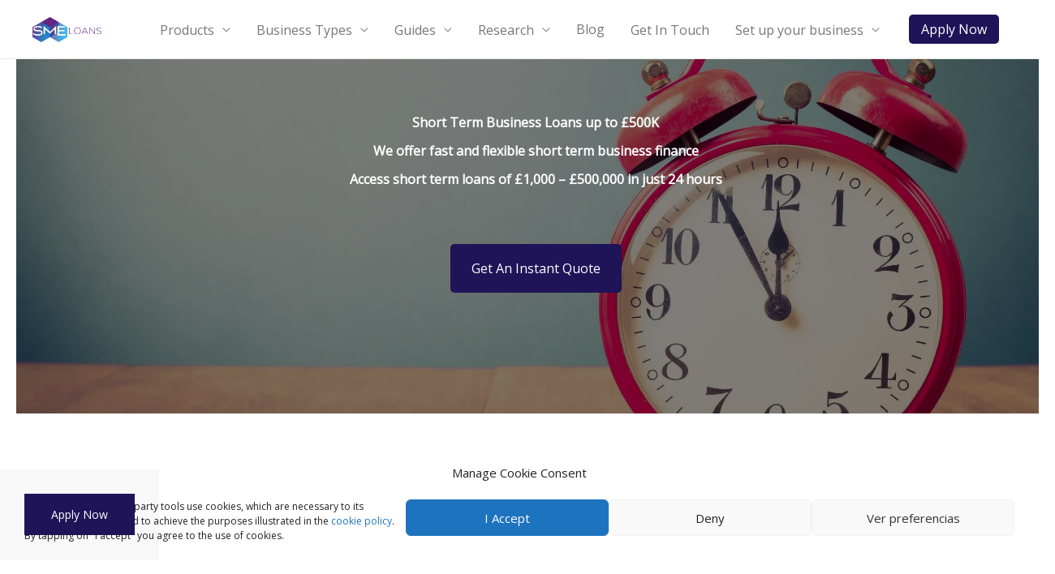

--- FILE ---
content_type: text/html; charset=UTF-8
request_url: https://www.smeloans.co.uk/products/short-term-business-loans/
body_size: 178775
content:
<!DOCTYPE html>
<html lang="en-GB" prefix="og: https://ogp.me/ns#">
<head>
<meta charset="UTF-8">
<meta name="viewport" content="width=device-width, initial-scale=1">
	<link rel="profile" href="https://gmpg.org/xfn/11"> 
	<style id="jetpack-boost-critical-css">@media all{.fa-times:before{content:""}}@media all{@font-face{font-family:dashicons;font-weight:400;font-style:normal}.dashicons{font-family:dashicons;display:inline-block;line-height:1;font-weight:400;font-style:normal;speak:never;text-decoration:inherit;text-transform:none;text-rendering:auto;-webkit-font-smoothing:antialiased;-moz-osx-font-smoothing:grayscale;width:20px;height:20px;font-size:20px;vertical-align:top;text-align:center}.dashicons-email:before{content:""}.dashicons-phone:before{content:""}}@media all{.wpb-js-composer .vc_tta.vc_general .vc_tta-panel-body{border:solid transparent;box-sizing:content-box;padding:14px 20px;display:none;overflow:hidden;-webkit-transform:translate3d(0,0,0);transform:translate3d(0,0,0)}.wpb-js-composer .vc_tta.vc_general .vc_tta-panel-body>:last-child{margin-bottom:0}.wpb-js-composer .vc_tta.vc_tta-shape-rounded .vc_tta-panel-body{min-height:10px}.wpb-js-composer .vc_tta.vc_tta-shape-rounded .vc_tta-panel-body{border-radius:5px}.wpb-js-composer .vc_tta.vc_tta-shape-rounded.vc_tta-o-no-fill .vc_tta-panel-body{border-radius:0}.wpb-js-composer .vc_tta-shape-rounded.vc_tta-o-shape-group.vc_tta-o-no-fill .vc_tta-panel:not(:first-child):not(:last-child):not(.vc_active) .vc_tta-panel-body{border-radius:0}.wpb-js-composer .vc_tta-shape-rounded.vc_tta-o-shape-group.vc_tta-o-no-fill .vc_tta-panel:last-child:not(:first-child) .vc_tta-panel-body{border-top-left-radius:0;border-top-right-radius:0}.wpb-js-composer .vc_tta.vc_tta-style-classic .vc_tta-panel-body{border-width:1px}.wpb-js-composer .vc_tta.vc_tta-style-outline .vc_tta-panel-body{border-width:2px}.wpb-js-composer .vc_tta.vc_tta-style-outline .vc_tta-panel-body:after,.wpb-js-composer .vc_tta.vc_tta-style-outline .vc_tta-panel-body:before{display:block;top:-2px;right:-2px;bottom:-2px;left:-2px}.wpb-js-composer .vc_tta.vc_tta-style-flat .vc_tta-panel-body{border-width:0}.wpb-js-composer .vc_tta-color-black.vc_tta-style-classic .vc_tta-panel .vc_tta-panel-body{background-color:#f8f8f8}.wpb-js-composer .vc_tta-color-black.vc_tta-style-classic .vc_tta-panel .vc_tta-panel-body,.wpb-js-composer .vc_tta-color-black.vc_tta-style-classic .vc_tta-panel .vc_tta-panel-body:after,.wpb-js-composer .vc_tta-color-black.vc_tta-style-classic .vc_tta-panel .vc_tta-panel-body:before{border-color:#f0f0f0}.wpb-js-composer .vc_tta-color-white.vc_tta-style-outline .vc_tta-panel .vc_tta-panel-body{background-color:transparent}.wpb-js-composer .vc_tta-color-white.vc_tta-style-outline .vc_tta-panel .vc_tta-panel-body,.wpb-js-composer .vc_tta-color-white.vc_tta-style-outline .vc_tta-panel .vc_tta-panel-body:after,.wpb-js-composer .vc_tta-color-white.vc_tta-style-outline .vc_tta-panel .vc_tta-panel-body:before{border-color:#fff}.wpb-js-composer .vc_tta-color-white.vc_tta-style-flat .vc_tta-panel .vc_tta-panel-body{background-color:#fff}.wpb-js-composer .vc_tta.vc_tta-o-no-fill .vc_tta-panels .vc_tta-panel-body{border-color:transparent;background-color:transparent}.floating-btn{position:fixed;display:block;bottom:60px;z-index:999999;background:#fff;border-radius:0;left:30px}.floating-btn a{padding:10px 30px;display:block;text-decoration:none}@media screen and (max-width:500px){body{padding-bottom:60px!important}.wpqab-btn-wrap{background:#333;height:60px;position:fixed;z-index:999;bottom:0;width:100%;margin-top:40px;text-align:center;display:table}.wpqab-btn{display:table-cell;vertical-align:middle;z-index:999999;width:50%;padding:10px;background-color:transparent;border:none;box-sizing:border-box}.wpqab-btn a{padding:10px;display:block;border-radius:30px;text-decoration:none;font-weight:700;font-size:13px;letter-spacing:.6px;line-height:20px}}@media screen and (min-width:501px){.wpqab-btn-wrap{display:none}}}@media all{body,figure,h1,h2,h3,h4,html,li,ol,p,ul{border:0;font-size:100%;font-style:inherit;font-weight:inherit;margin:0;outline:0;padding:0;vertical-align:baseline}html{-webkit-text-size-adjust:100%;-ms-text-size-adjust:100%}body{margin:0}main,nav{display:block}a{background-color:transparent}a{text-decoration:none}b,strong{font-weight:700}img{border:0}svg:not(:root){overflow:hidden}figure{margin:0}button,input{color:inherit;font:inherit;margin:0}button{overflow:visible}button{text-transform:none}button{-webkit-appearance:button}input{line-height:normal}input[type=checkbox]{box-sizing:border-box;padding:0}.ast-container{max-width:100%}.ast-container{margin-left:auto;margin-right:auto;padding-left:20px;padding-right:20px}.ast-container:after{content:"";display:table;clear:both}h1,h2,h3,h4{clear:both}.entry-content h1,h1{color:#808285;font-size:2em;line-height:1.2}.entry-content h2,h2{color:#808285;font-size:1.7em;line-height:1.3}.entry-content h3,h3{color:#808285;font-size:1.5em;line-height:1.4}.entry-content h4,h4{color:#808285;line-height:1.5;font-size:1.3em}html{box-sizing:border-box}*{box-sizing:inherit}body{color:#808285;background:#fff;font-style:normal}ol,ul{margin:0 0 1.5em 3em}ul{list-style:disc}ol{list-style:decimal}li>ul{margin-bottom:0;margin-left:1.5em}b,strong{font-weight:700}i{font-style:italic}img{height:auto;max-width:100%}button,input{color:#808285;font-weight:400;font-size:100%;margin:0;vertical-align:baseline}button,input{line-height:normal}button{border:1px solid;border-color:var(--ast-border-color);border-radius:2px;background:#e6e6e6;padding:.6em 1em .4em;color:#fff}a{color:#4169e1}.screen-reader-text{border:0;clip:rect(1px,1px,1px,1px);height:1px;margin:-1px;overflow:hidden;padding:0;position:absolute;width:1px;word-wrap:normal!important}#primary:after,#primary:before,.ast-container:after,.ast-container:before,.clear:after,.clear:before,.site-content:after,.site-content:before,.site-header:after,.site-header:before,.site-main:after,.site-main:before{content:"";display:table}#primary:after,.ast-container:after,.clear:after,.site-content:after,.site-header:after,.site-main:after{clear:both}body{-webkit-font-smoothing:antialiased;-moz-osx-font-smoothing:grayscale}body:not(.logged-in){position:relative}#page{position:relative}a{text-decoration:none}img{vertical-align:middle}.entry-content h1,.entry-content h2,.entry-content h3,.entry-content h4{margin-bottom:20px}p{margin-bottom:1.75em}input{line-height:1}.ast-custom-button,body,button{line-height:1.85714285714286}body{background-color:#fff}#page{display:block}#primary{display:block;position:relative;float:left;width:100%}#primary{margin:4em 0}.main-navigation{height:100%;-js-display:inline-flex;display:inline-flex}.main-navigation ul{list-style:none;margin:0;padding-left:0;position:relative}.main-header-menu .menu-link{text-decoration:none;padding:0 1em;display:inline-block}.main-header-menu .menu-item{position:relative}.main-header-menu .sub-menu{width:240px;background:#fff;left:-999em;position:absolute;top:100%;z-index:99999;visibility:hidden}.main-header-menu .sub-menu .menu-link{padding:.9em 1em;display:block;word-wrap:break-word}.submenu-with-border .sub-menu{border-width:1px;border-style:solid}.submenu-with-border .sub-menu .menu-link{border-width:0 0 1px;border-style:solid}.ast-desktop .submenu-with-border .sub-menu>.menu-item:last-child>.menu-link{border-bottom-width:0}.ast-button-wrap{display:inline-block}.ast-button-wrap button{box-shadow:none;border:none}.ast-button-wrap .menu-toggle{padding:0;width:2.2em;height:2.1em;font-size:1.5em;font-weight:400;border-radius:2px;-webkit-font-smoothing:antialiased;-moz-osx-font-smoothing:grayscale;border-radius:2px;vertical-align:middle;line-height:1.85714285714286}.ast-button-wrap .menu-toggle.main-header-menu-toggle{padding:0 .5em;width:auto;text-align:center}.header-main-layout-1 .ast-main-header-bar-alignment{margin-left:auto}.site-navigation{height:100%}body{overflow-x:hidden}.ast-builder-grid-row{display:grid;grid-template-columns:auto auto;align-items:center;grid-column-gap:20px;overflow-wrap:anywhere}.ast-builder-grid-row>.site-header-section{flex-wrap:nowrap}.ast-builder-grid-row.ast-grid-center-col-layout{grid-template-columns:1fr auto 1fr}.ast-builder-layout-element{align-items:center}.site-header-section{height:100%;min-height:0;align-items:center}.site-header-section .ast-main-header-bar-alignment{height:100%}.site-header-section>*{padding:0 10px}.site-header-section>div:first-child{padding-left:0}.site-header-section>div:last-child{padding-right:0}.site-header-section .ast-builder-menu{align-items:center}.ast-grid-right-center-section{justify-content:flex-start;flex-grow:1}.ast-grid-right-section{justify-content:flex-end}.ast-grid-left-center-section{justify-content:flex-end;flex-grow:1}.ast-logo-title-inline .ast-site-identity{padding:1em 0;-js-display:inline-flex;display:inline-flex;vertical-align:middle;align-items:center}.ast-grid-section-center{justify-content:center}.ahfb-svg-iconset{-js-display:inline-flex;display:inline-flex;align-self:center}.ahfb-svg-iconset svg{width:17px;height:17px}.ast-builder-grid-row-container{display:grid;align-content:center}.main-header-bar .main-header-bar-navigation{height:100%}.ast-nav-menu .sub-menu{line-height:1.45}.ast-builder-menu .main-navigation{padding:0}.ast-builder-menu .main-navigation>ul{align-self:center}.menu-toggle .ast-close-svg{display:none}.ast-mobile-header-wrap .menu-toggle .mobile-menu-toggle-icon{-js-display:inline-flex;display:inline-flex;align-self:center}.ast-mobile-header-wrap .ast-button-wrap .menu-toggle.main-header-menu-toggle{-js-display:flex;display:flex;align-items:center;width:auto;height:auto}.menu-toggle .mobile-menu-toggle-icon{-js-display:inline-flex;display:inline-flex;align-self:center}.ast-button-wrap .menu-toggle.main-header-menu-toggle{padding:.5em;align-items:center;-js-display:flex;display:flex}.site-header{z-index:99;position:relative}.main-header-bar-wrap{position:relative}.main-header-bar{background-color:#fff;border-bottom-color:var(--ast-border-color);border-bottom-style:solid}.main-header-bar{margin-left:auto;margin-right:auto}.ast-desktop .main-header-menu.ast-menu-shadow .sub-menu{box-shadow:0 4px 10px -2px rgba(0,0,0,.1)}.site-branding{line-height:1;align-self:center}.ast-menu-toggle{display:none;background:0 0;color:inherit;border-style:dotted;border-color:transparent}.main-header-bar{z-index:4;position:relative}.main-header-bar .main-header-bar-navigation .sub-menu{line-height:1.45}.main-header-bar .main-header-bar-navigation .menu-item-has-children>.menu-link:after{line-height:normal}.ast-site-identity{padding:1em 0}.ast-desktop .main-header-menu>.menu-item .sub-menu:before{position:absolute;content:"";top:0;left:0;width:100%;transform:translateY(-100%)}.page .entry-header{margin-bottom:1.5em}.ast-single-post .entry-header.ast-header-without-markup,.ast-single-post .entry-header.ast-no-title.ast-no-thumbnail{margin-bottom:0}.entry-header{margin-bottom:1em;word-wrap:break-word}.entry-content{word-wrap:break-word}.entry-content p{margin-bottom:1.6em}.read-more{margin-bottom:0}.ast-flex{-js-display:flex;display:flex;flex-wrap:wrap}.ast-inline-flex{-js-display:inline-flex;display:inline-flex;align-items:center;flex-wrap:wrap;align-content:center}.ast-flex-grow-1{flex-grow:1}ol,ul{box-sizing:border-box}.entry-content{counter-reset:footnotes}.screen-reader-text{clip:rect(1px,1px,1px,1px);word-wrap:normal!important;border:0;-webkit-clip-path:inset(50%);clip-path:inset(50%);height:1px;margin:-1px;overflow:hidden;padding:0;position:absolute;width:1px}.fa-times:before{content:""}.vc_row:after,.vc_row:before{content:" ";display:table}.vc_row:after{clear:both}.vc_column_container{width:100%}.vc_row{margin-left:-15px;margin-right:-15px}.vc_col-sm-12,.vc_col-sm-3,.vc_col-sm-6{position:relative;min-height:1px;padding-left:15px;padding-right:15px;-webkit-box-sizing:border-box;-moz-box-sizing:border-box;box-sizing:border-box}@media (min-width:768px){.vc_col-sm-12,.vc_col-sm-3,.vc_col-sm-6{float:left}.vc_col-sm-12{width:100%}.vc_col-sm-6{width:50%}.vc_col-sm-3{width:25%}}.vc_clearfix:after,.vc_clearfix:before{content:" ";display:table}.vc_clearfix:after{clear:both}.vc_clearfix:after,.vc_clearfix:before{content:" ";display:table}.vc_clearfix:after{clear:both}#content .wpb_text_column :last-child,#content .wpb_text_column p:last-child,.wpb_text_column :last-child,.wpb_text_column p:last-child{margin-bottom:0}.wpb_content_element{margin-bottom:35px}.vc_parallax{position:relative;overflow:hidden}.vc_parallax>*{position:relative;z-index:1}.vc_row.vc_row-no-padding .vc_column-inner{padding-left:0;padding-right:0}.vc_row[data-vc-full-width]{overflow:hidden}.vc_row.vc_row-o-full-height{min-height:100vh}.vc_row.vc_row-flex{box-sizing:border-box;display:-webkit-box;display:-webkit-flex;display:-ms-flexbox;display:flex;-webkit-flex-wrap:wrap;-ms-flex-wrap:wrap;flex-wrap:wrap}.vc_row.vc_row-flex>.vc_column_container{display:-webkit-box;display:-webkit-flex;display:-ms-flexbox;display:flex}.vc_row.vc_row-flex>.vc_column_container>.vc_column-inner{-webkit-box-flex:1;-webkit-flex-grow:1;-ms-flex-positive:1;flex-grow:1;display:-webkit-box;display:-webkit-flex;display:-ms-flexbox;display:flex;-webkit-box-orient:vertical;-webkit-box-direction:normal;-webkit-flex-direction:column;-ms-flex-direction:column;flex-direction:column;z-index:1}@media (-ms-high-contrast:active),(-ms-high-contrast:none){.vc_row.vc_row-flex>.vc_column_container>.vc_column-inner>*{min-height:1em}}.vc_row.vc_row-flex:after,.vc_row.vc_row-flex:before{display:none}.vc_row.vc_row-o-columns-middle{-webkit-align-content:center;-ms-flex-line-pack:center;align-content:center}.vc_row.vc_row-o-columns-middle:after{content:"";width:100%;height:0;overflow:hidden;visibility:hidden;display:block}.vc_column-inner:after,.vc_column-inner:before{content:" ";display:table}.vc_column-inner:after{clear:both}.vc_row.vc_column-gap-15{margin-left:-22.5px;margin-right:-22.5px}.vc_row.vc_column-gap-15>.vc_column_container{padding:7.5px}.vc_column_container{padding-left:0;padding-right:0}.vc_column_container>.vc_column-inner{box-sizing:border-box;padding-left:15px;padding-right:15px;width:100%}.vc_row-has-fill>.vc_column_container>.vc_column-inner{padding-top:35px}.vc_section{padding-left:15px;padding-right:15px;margin-left:-15px;margin-right:-15px}.vc_section[data-vc-full-width]{overflow:hidden}.vc_section[data-vc-full-width]>.vc_row{margin-left:0;margin-right:0}.vc_section[data-vc-stretch-content]{padding-left:0;padding-right:0}.vc_section.vc_section-flex{box-sizing:border-box;display:-webkit-box;display:-webkit-flex;display:-ms-flexbox;display:flex;-ms-flex-flow:column nowrap;flex-flow:column nowrap}.vc_section.vc_section-flex:after,.vc_section.vc_section-flex:before{display:none}.vc_section.vc_section-o-content-top{-webkit-box-pack:start;-ms-flex-pack:start;justify-content:flex-start}.vc_section.vc_section-o-content-top:after{content:"";width:100%;height:0;overflow:hidden;visibility:hidden;display:block}.vc_section.vc_section-has-fill,.vc_section.vc_section-has-fill+.vc_row-full-width+.vc_section{padding-top:35px}.vc_toggle_content{display:none;margin-bottom:21.73913043px;margin-top:1em;overflow:hidden;padding:0}.vc_toggle_size_md.vc_toggle_default .vc_toggle_content{padding-left:33px}.vc_toggle_size_md.vc_toggle_default .vc_toggle_content{padding-left:24.2px}.vc_toggle_default .vc_toggle_content{padding-left:33px}.vc_toggle_default .vc_toggle_content{padding-left:24.2px}.vc_btn3-container{display:block;margin-bottom:21.73913043px;max-width:100%}.vc_general.vc_btn3{display:inline-block;margin-bottom:0;text-align:center;vertical-align:middle;background-image:none;background-color:transparent;color:#5472d2;border:1px solid transparent;box-sizing:border-box;word-wrap:break-word;text-decoration:none;position:relative;top:0;line-height:normal;-webkit-box-shadow:none;-moz-box-shadow:none;box-shadow:none;font-size:14px;padding-top:14px;padding-bottom:14px;padding-left:20px;padding-right:20px}.vc_btn3.vc_btn3-style-classic{border-color:rgba(0,0,0,.1) rgba(0,0,0,.1) rgba(0,0,0,.1)}.vc_btn3.vc_btn3-shape-rounded{border-radius:5px}.vc_btn3.vc_btn3-size-md{font-size:14px;padding-top:14px;padding-bottom:14px;padding-left:20px;padding-right:20px}.vc_btn3.vc_btn3-size-lg{font-size:16px;padding-top:18px;padding-bottom:18px;padding-left:25px;padding-right:25px}.vc_btn3.vc_btn3-color-juicy-pink,.vc_btn3.vc_btn3-color-juicy-pink.vc_btn3-style-flat{color:#fff;background-color:#f4524d}.vc_btn3-container.vc_btn3-center{text-align:center}.vc_btn3-container.vc_btn3-left{text-align:left}.vc_custom_heading a{border:none;text-decoration:inherit;color:inherit}.vc_custom_heading a{opacity:1}.vc_separator{display:-webkit-box;display:-webkit-flex;display:-ms-flexbox;display:flex;-webkit-box-orient:horizontal;-webkit-box-direction:normal;-webkit-flex-direction:row;-ms-flex-direction:row;flex-direction:row;-webkit-flex-wrap:nowrap;-ms-flex-wrap:nowrap;flex-wrap:nowrap;-webkit-box-align:center;-webkit-align-items:center;-ms-flex-align:center;align-items:center}.vc_separator .vc_sep_holder{height:1px;position:relative;-webkit-box-flex:1;-webkit-flex:1 1 auto;-ms-flex:1 1 auto;flex:1 1 auto;min-width:10%}.vc_separator .vc_sep_holder .vc_sep_line{height:1px;border-top:1px solid #ebebeb;display:block;position:relative;top:1px;width:100%}.vc_separator.vc_separator_no_text:not(.vc_sep_shadow) .vc_sep_holder_l{width:100%}.vc_separator.vc_separator_no_text:not(.vc_sep_shadow) .vc_sep_holder_r{display:none}.vc_separator.vc_sep_color_grey .vc_sep_line{border-color:#ebebeb}.vc_sep_width_100{width:100%}.vc_sep_pos_align_center{margin-left:auto;margin-right:auto}.wpb_single_image img{height:auto;max-width:100%;vertical-align:top}.wpb_single_image .vc_single_image-wrapper{display:inline-block;vertical-align:top;max-width:100%}.wpb_single_image.vc_align_center{text-align:center}.wpb_single_image .vc_figure{display:inline-block;vertical-align:top;margin:0;max-width:100%}.vc_grid.vc_row.vc_grid-gutter-20px .vc_grid-item{padding-right:20px;padding-bottom:20px}.vc_grid.vc_row .vc_grid-item{display:none;padding:0;vertical-align:top;float:none;box-sizing:border-box;z-index:1}.vc_grid .vc_gitem-link{border-bottom:none;outline:0;-webkit-box-shadow:none;-moz-box-shadow:none;box-shadow:none}.vc_gitem-link{text-decoration:none}.vc_gitem_row{margin-left:0;margin-right:0;margin-bottom:0;padding:inherit;box-sizing:border-box}.vc_gitem_row .vc_gitem-col{box-sizing:border-box;padding:10px;background-repeat:no-repeat;background-position:50% 50%;background-size:cover}.vc_gitem-zone{position:relative;background-repeat:no-repeat;background-position:50% 50%;background-size:cover;background-clip:border-box;box-sizing:border-box;overflow:hidden}.vc_gitem-zone .vc-zone-link{display:block;position:absolute;top:0;right:0;left:0;bottom:0;z-index:5}.vc_gitem-zone-img{width:100%;display:block;visibility:hidden;height:auto}.vc_gitem-zone-a .vc_gitem-zone-mini{box-sizing:border-box;padding:inherit;position:static;top:0;left:0;bottom:0;right:0}.vc-gitem-zone-height-mode-auto .vc_gitem-zone-img{display:none!important}.vc-gitem-zone-height-mode-auto:before{content:"";display:block;padding-top:100%}.vc_gitem-animated-block{position:relative}.vc_gitem-post-data{margin-bottom:15px}.wpb_animate_when_almost_visible{opacity:0}.screen-reader-text{clip:rect(1px,1px,1px,1px);word-wrap:normal!important;border:0;-webkit-clip-path:inset(50%);clip-path:inset(50%);height:1px;margin:-1px;overflow:hidden;padding:0;position:absolute!important;width:1px}}@media all{.floating-btn{position:fixed;display:block;bottom:60px;z-index:999999;background:#fff;border-radius:0;left:30px}.floating-btn a{padding:10px 30px;display:block;text-decoration:none}@media screen and (max-width:500px){body{padding-bottom:60px!important}.wpqab-btn-wrap{background:#333;height:60px;position:fixed;z-index:999;bottom:0;width:100%;margin-top:40px;text-align:center;display:table}.wpqab-btn{display:table-cell;vertical-align:middle;z-index:999999;width:50%;padding:10px;background-color:transparent;border:none;box-sizing:border-box}.wpqab-btn a{padding:10px;display:block;border-radius:30px;text-decoration:none;font-weight:700;font-size:13px;letter-spacing:.6px;line-height:20px}}@media screen and (min-width:501px){.wpqab-btn-wrap{display:none}}}@media all{.wpb-js-composer .vc_tta.vc_general .vc_tta-panel-body{border:solid transparent;box-sizing:content-box;padding:14px 20px;display:none;overflow:hidden;-webkit-transform:translate3d(0,0,0);transform:translate3d(0,0,0)}.wpb-js-composer .vc_tta.vc_general .vc_tta-panel-body>:last-child{margin-bottom:0}.wpb-js-composer .vc_tta.vc_tta-shape-rounded .vc_tta-panel-body{min-height:10px}.wpb-js-composer .vc_tta.vc_tta-shape-rounded .vc_tta-panel-body{border-radius:5px}.wpb-js-composer .vc_tta.vc_tta-shape-rounded.vc_tta-o-no-fill .vc_tta-panel-body{border-radius:0}.wpb-js-composer .vc_tta-shape-rounded.vc_tta-o-shape-group.vc_tta-o-no-fill .vc_tta-panel:not(:first-child):not(:last-child):not(.vc_active) .vc_tta-panel-body{border-radius:0}.wpb-js-composer .vc_tta-shape-rounded.vc_tta-o-shape-group.vc_tta-o-no-fill .vc_tta-panel:last-child:not(:first-child) .vc_tta-panel-body{border-top-left-radius:0;border-top-right-radius:0}.wpb-js-composer .vc_tta.vc_tta-style-classic .vc_tta-panel-body{border-width:1px}.wpb-js-composer .vc_tta.vc_tta-style-outline .vc_tta-panel-body{border-width:2px}.wpb-js-composer .vc_tta.vc_tta-style-outline .vc_tta-panel-body:after,.wpb-js-composer .vc_tta.vc_tta-style-outline .vc_tta-panel-body:before{display:block;top:-2px;right:-2px;bottom:-2px;left:-2px}.wpb-js-composer .vc_tta.vc_tta-style-flat .vc_tta-panel-body{border-width:0}.wpb-js-composer .vc_tta-color-black.vc_tta-style-classic .vc_tta-panel .vc_tta-panel-body{background-color:#f8f8f8}.wpb-js-composer .vc_tta-color-black.vc_tta-style-classic .vc_tta-panel .vc_tta-panel-body,.wpb-js-composer .vc_tta-color-black.vc_tta-style-classic .vc_tta-panel .vc_tta-panel-body:after,.wpb-js-composer .vc_tta-color-black.vc_tta-style-classic .vc_tta-panel .vc_tta-panel-body:before{border-color:#f0f0f0}.wpb-js-composer .vc_tta-color-white.vc_tta-style-outline .vc_tta-panel .vc_tta-panel-body{background-color:transparent}.wpb-js-composer .vc_tta-color-white.vc_tta-style-outline .vc_tta-panel .vc_tta-panel-body,.wpb-js-composer .vc_tta-color-white.vc_tta-style-outline .vc_tta-panel .vc_tta-panel-body:after,.wpb-js-composer .vc_tta-color-white.vc_tta-style-outline .vc_tta-panel .vc_tta-panel-body:before{border-color:#fff}.wpb-js-composer .vc_tta-color-white.vc_tta-style-flat .vc_tta-panel .vc_tta-panel-body{background-color:#fff}.wpb-js-composer .vc_tta.vc_tta-o-no-fill .vc_tta-panels .vc_tta-panel-body{border-color:transparent;background-color:transparent}.floating-btn{position:fixed;display:block;bottom:60px;z-index:999999;background:#fff;border-radius:0;left:30px}.floating-btn a{padding:10px 30px;display:block;text-decoration:none}@media screen and (max-width:500px){body{padding-bottom:60px!important}.wpqab-btn-wrap{background:#333;height:60px;position:fixed;z-index:999;bottom:0;width:100%;margin-top:40px;text-align:center;display:table}.wpqab-btn{display:table-cell;vertical-align:middle;z-index:999999;width:50%;padding:10px;background-color:transparent;border:none;box-sizing:border-box}.wpqab-btn a{padding:10px;display:block;border-radius:30px;text-decoration:none;font-weight:700;font-size:13px;letter-spacing:.6px;line-height:20px}}@media screen and (min-width:501px){.wpqab-btn-wrap{display:none}}}@media all{.fa-times:before{content:""}.floating-btn{position:fixed;display:block;bottom:60px;z-index:999999;background:#fff;border-radius:0;left:30px}.floating-btn a{padding:10px 30px;display:block;text-decoration:none}@media screen and (max-width:500px){body{padding-bottom:60px!important}.wpqab-btn-wrap{background:#333;height:60px;position:fixed;z-index:999;bottom:0;width:100%;margin-top:40px;text-align:center;display:table}.wpqab-btn{display:table-cell;vertical-align:middle;z-index:999999;width:50%;padding:10px;background-color:transparent;border:none;box-sizing:border-box}.wpqab-btn a{padding:10px;display:block;border-radius:30px;text-decoration:none;font-weight:700;font-size:13px;letter-spacing:.6px;line-height:20px}}@media screen and (min-width:501px){.wpqab-btn-wrap{display:none}}}@media all{body,figure,h1,h2,h3,h4,html,li,ol,p,ul{border:0;font-size:100%;font-style:inherit;font-weight:inherit;margin:0;outline:0;padding:0;vertical-align:baseline}html{-webkit-text-size-adjust:100%;-ms-text-size-adjust:100%}body{margin:0}main,nav{display:block}a{background-color:transparent}a{text-decoration:none}b,strong{font-weight:700}img{border:0}svg:not(:root){overflow:hidden}figure{margin:0}button,input{color:inherit;font:inherit;margin:0}button{overflow:visible}button{text-transform:none}button{-webkit-appearance:button}input{line-height:normal}input[type=checkbox]{box-sizing:border-box;padding:0}.ast-container{max-width:100%}.ast-container{margin-left:auto;margin-right:auto;padding-left:20px;padding-right:20px}.ast-container:after{content:"";display:table;clear:both}h1,h2,h3,h4{clear:both}.entry-content h1,h1{color:#808285;font-size:2em;line-height:1.2}.entry-content h2,h2{color:#808285;font-size:1.7em;line-height:1.3}.entry-content h3,h3{color:#808285;font-size:1.5em;line-height:1.4}.entry-content h4,h4{color:#808285;line-height:1.5;font-size:1.3em}html{box-sizing:border-box}*{box-sizing:inherit}body{color:#808285;background:#fff;font-style:normal}ol,ul{margin:0 0 1.5em 3em}ul{list-style:disc}ol{list-style:decimal}li>ul{margin-bottom:0;margin-left:1.5em}b,strong{font-weight:700}i{font-style:italic}img{height:auto;max-width:100%}button,input{color:#808285;font-weight:400;font-size:100%;margin:0;vertical-align:baseline}button,input{line-height:normal}button{border:1px solid;border-color:var(--ast-border-color);border-radius:2px;background:#e6e6e6;padding:.6em 1em .4em;color:#fff}a{color:#4169e1}.screen-reader-text{border:0;clip:rect(1px,1px,1px,1px);height:1px;margin:-1px;overflow:hidden;padding:0;position:absolute;width:1px;word-wrap:normal!important}#primary:after,#primary:before,.ast-container:after,.ast-container:before,.clear:after,.clear:before,.site-content:after,.site-content:before,.site-header:after,.site-header:before,.site-main:after,.site-main:before{content:"";display:table}#primary:after,.ast-container:after,.clear:after,.site-content:after,.site-header:after,.site-main:after{clear:both}body{-webkit-font-smoothing:antialiased;-moz-osx-font-smoothing:grayscale}body:not(.logged-in){position:relative}#page{position:relative}a{text-decoration:none}img{vertical-align:middle}.entry-content h1,.entry-content h2,.entry-content h3,.entry-content h4{margin-bottom:20px}p{margin-bottom:1.75em}input{line-height:1}.ast-custom-button,body,button{line-height:1.85714285714286}body{background-color:#fff}#page{display:block}#primary{display:block;position:relative;float:left;width:100%}#primary{margin:4em 0}.main-navigation{height:100%;-js-display:inline-flex;display:inline-flex}.main-navigation ul{list-style:none;margin:0;padding-left:0;position:relative}.main-header-menu .menu-link{text-decoration:none;padding:0 1em;display:inline-block}.main-header-menu .menu-item{position:relative}.main-header-menu .sub-menu{width:240px;background:#fff;left:-999em;position:absolute;top:100%;z-index:99999;visibility:hidden}.main-header-menu .sub-menu .menu-link{padding:.9em 1em;display:block;word-wrap:break-word}.submenu-with-border .sub-menu{border-width:1px;border-style:solid}.submenu-with-border .sub-menu .menu-link{border-width:0 0 1px;border-style:solid}.ast-desktop .submenu-with-border .sub-menu>.menu-item:last-child>.menu-link{border-bottom-width:0}.ast-button-wrap{display:inline-block}.ast-button-wrap button{box-shadow:none;border:none}.ast-button-wrap .menu-toggle{padding:0;width:2.2em;height:2.1em;font-size:1.5em;font-weight:400;border-radius:2px;-webkit-font-smoothing:antialiased;-moz-osx-font-smoothing:grayscale;border-radius:2px;vertical-align:middle;line-height:1.85714285714286}.ast-button-wrap .menu-toggle.main-header-menu-toggle{padding:0 .5em;width:auto;text-align:center}.header-main-layout-1 .ast-main-header-bar-alignment{margin-left:auto}.site-navigation{height:100%}body{overflow-x:hidden}.ast-builder-grid-row{display:grid;grid-template-columns:auto auto;align-items:center;grid-column-gap:20px;overflow-wrap:anywhere}.ast-builder-grid-row>.site-header-section{flex-wrap:nowrap}.ast-builder-grid-row.ast-grid-center-col-layout{grid-template-columns:1fr auto 1fr}.ast-builder-layout-element{align-items:center}.site-header-section{height:100%;min-height:0;align-items:center}.site-header-section .ast-main-header-bar-alignment{height:100%}.site-header-section>*{padding:0 10px}.site-header-section>div:first-child{padding-left:0}.site-header-section>div:last-child{padding-right:0}.site-header-section .ast-builder-menu{align-items:center}.ast-grid-right-center-section{justify-content:flex-start;flex-grow:1}.ast-grid-right-section{justify-content:flex-end}.ast-grid-left-center-section{justify-content:flex-end;flex-grow:1}.ast-logo-title-inline .ast-site-identity{padding:1em 0;-js-display:inline-flex;display:inline-flex;vertical-align:middle;align-items:center}.ast-grid-section-center{justify-content:center}.ahfb-svg-iconset{-js-display:inline-flex;display:inline-flex;align-self:center}.ahfb-svg-iconset svg{width:17px;height:17px}.ast-builder-grid-row-container{display:grid;align-content:center}.main-header-bar .main-header-bar-navigation{height:100%}.ast-nav-menu .sub-menu{line-height:1.45}.ast-builder-menu .main-navigation{padding:0}.ast-builder-menu .main-navigation>ul{align-self:center}.menu-toggle .ast-close-svg{display:none}.ast-mobile-header-wrap .menu-toggle .mobile-menu-toggle-icon{-js-display:inline-flex;display:inline-flex;align-self:center}.ast-mobile-header-wrap .ast-button-wrap .menu-toggle.main-header-menu-toggle{-js-display:flex;display:flex;align-items:center;width:auto;height:auto}.menu-toggle .mobile-menu-toggle-icon{-js-display:inline-flex;display:inline-flex;align-self:center}.ast-button-wrap .menu-toggle.main-header-menu-toggle{padding:.5em;align-items:center;-js-display:flex;display:flex}.site-header{z-index:99;position:relative}.main-header-bar-wrap{position:relative}.main-header-bar{background-color:#fff;border-bottom-color:var(--ast-border-color);border-bottom-style:solid}.main-header-bar{margin-left:auto;margin-right:auto}.ast-desktop .main-header-menu.ast-menu-shadow .sub-menu{box-shadow:0 4px 10px -2px rgba(0,0,0,.1)}.site-branding{line-height:1;align-self:center}.ast-menu-toggle{display:none;background:0 0;color:inherit;border-style:dotted;border-color:transparent}.main-header-bar{z-index:4;position:relative}.main-header-bar .main-header-bar-navigation .sub-menu{line-height:1.45}.main-header-bar .main-header-bar-navigation .menu-item-has-children>.menu-link:after{line-height:normal}.ast-site-identity{padding:1em 0}.ast-desktop .main-header-menu>.menu-item .sub-menu:before{position:absolute;content:"";top:0;left:0;width:100%;transform:translateY(-100%)}.page .entry-header{margin-bottom:1.5em}.ast-single-post .entry-header.ast-header-without-markup,.ast-single-post .entry-header.ast-no-title.ast-no-thumbnail{margin-bottom:0}.entry-header{margin-bottom:1em;word-wrap:break-word}.entry-content{word-wrap:break-word}.entry-content p{margin-bottom:1.6em}.read-more{margin-bottom:0}.ast-flex{-js-display:flex;display:flex;flex-wrap:wrap}.ast-inline-flex{-js-display:inline-flex;display:inline-flex;align-items:center;flex-wrap:wrap;align-content:center}.ast-flex-grow-1{flex-grow:1}.fa-times:before{content:""}.screen-reader-text{position:absolute;top:-10000em;width:1px;height:1px;margin:-1px;padding:0;overflow:hidden;clip:rect(0,0,0,0);border:0}.fa-times:before{content:""}.vc_row:after,.vc_row:before{content:" ";display:table}.vc_row:after{clear:both}.vc_column_container{width:100%}.vc_row{margin-left:-15px;margin-right:-15px}.vc_col-sm-12,.vc_col-sm-3,.vc_col-sm-6{position:relative;min-height:1px;padding-left:15px;padding-right:15px;-webkit-box-sizing:border-box;-moz-box-sizing:border-box;box-sizing:border-box}@media (min-width:768px){.vc_col-sm-12,.vc_col-sm-3,.vc_col-sm-6{float:left}.vc_col-sm-12{width:100%}.vc_col-sm-6{width:50%}.vc_col-sm-3{width:25%}}.vc_clearfix:after,.vc_clearfix:before{content:" ";display:table}.vc_clearfix:after{clear:both}.vc_clearfix:after,.vc_clearfix:before{content:" ";display:table}.vc_clearfix:after{clear:both}#content .wpb_text_column :last-child,#content .wpb_text_column p:last-child,.wpb_text_column :last-child,.wpb_text_column p:last-child{margin-bottom:0}.wpb_content_element{margin-bottom:35px}.vc_parallax{position:relative;overflow:hidden}.vc_parallax>*{position:relative;z-index:1}.vc_row.vc_row-no-padding .vc_column-inner{padding-left:0;padding-right:0}.vc_row[data-vc-full-width]{overflow:hidden}.vc_row.vc_row-o-full-height{min-height:100vh}.vc_row.vc_row-flex{box-sizing:border-box;display:-webkit-box;display:-webkit-flex;display:-ms-flexbox;display:flex;-webkit-flex-wrap:wrap;-ms-flex-wrap:wrap;flex-wrap:wrap}.vc_row.vc_row-flex>.vc_column_container{display:-webkit-box;display:-webkit-flex;display:-ms-flexbox;display:flex}.vc_row.vc_row-flex>.vc_column_container>.vc_column-inner{-webkit-box-flex:1;-webkit-flex-grow:1;-ms-flex-positive:1;flex-grow:1;display:-webkit-box;display:-webkit-flex;display:-ms-flexbox;display:flex;-webkit-box-orient:vertical;-webkit-box-direction:normal;-webkit-flex-direction:column;-ms-flex-direction:column;flex-direction:column;z-index:1}@media (-ms-high-contrast:active),(-ms-high-contrast:none){.vc_row.vc_row-flex>.vc_column_container>.vc_column-inner>*{min-height:1em}}.vc_row.vc_row-flex:after,.vc_row.vc_row-flex:before{display:none}.vc_row.vc_row-o-columns-middle{-webkit-align-content:center;-ms-flex-line-pack:center;align-content:center}.vc_row.vc_row-o-columns-middle:after{content:"";width:100%;height:0;overflow:hidden;visibility:hidden;display:block}.vc_column-inner:after,.vc_column-inner:before{content:" ";display:table}.vc_column-inner:after{clear:both}.vc_row.vc_column-gap-15{margin-left:-22.5px;margin-right:-22.5px}.vc_row.vc_column-gap-15>.vc_column_container{padding:7.5px}.vc_column_container{padding-left:0;padding-right:0}.vc_column_container>.vc_column-inner{box-sizing:border-box;padding-left:15px;padding-right:15px;width:100%}.vc_row-has-fill>.vc_column_container>.vc_column-inner{padding-top:35px}.vc_section{padding-left:15px;padding-right:15px;margin-left:-15px;margin-right:-15px}.vc_section[data-vc-full-width]{overflow:hidden}.vc_section[data-vc-full-width]>.vc_row{margin-left:0;margin-right:0}.vc_section[data-vc-stretch-content]{padding-left:0;padding-right:0}.vc_section.vc_section-flex{box-sizing:border-box;display:-webkit-box;display:-webkit-flex;display:-ms-flexbox;display:flex;-ms-flex-flow:column nowrap;flex-flow:column nowrap}.vc_section.vc_section-flex:after,.vc_section.vc_section-flex:before{display:none}.vc_section.vc_section-o-content-top{-webkit-box-pack:start;-ms-flex-pack:start;justify-content:flex-start}.vc_section.vc_section-o-content-top:after{content:"";width:100%;height:0;overflow:hidden;visibility:hidden;display:block}.vc_section.vc_section-has-fill,.vc_section.vc_section-has-fill+.vc_row-full-width+.vc_section{padding-top:35px}.vc_toggle_content{display:none;margin-bottom:21.73913043px;margin-top:1em;overflow:hidden;padding:0}.vc_toggle_size_md.vc_toggle_default .vc_toggle_content{padding-left:33px}.vc_toggle_size_md.vc_toggle_default .vc_toggle_content{padding-left:24.2px}.vc_toggle_default .vc_toggle_content{padding-left:33px}.vc_toggle_default .vc_toggle_content{padding-left:24.2px}.vc_btn3-container{display:block;margin-bottom:21.73913043px;max-width:100%}.vc_general.vc_btn3{display:inline-block;margin-bottom:0;text-align:center;vertical-align:middle;background-image:none;background-color:transparent;color:#5472d2;border:1px solid transparent;box-sizing:border-box;word-wrap:break-word;text-decoration:none;position:relative;top:0;line-height:normal;-webkit-box-shadow:none;-moz-box-shadow:none;box-shadow:none;font-size:14px;padding-top:14px;padding-bottom:14px;padding-left:20px;padding-right:20px}.vc_btn3.vc_btn3-style-classic{border-color:rgba(0,0,0,.1) rgba(0,0,0,.1) rgba(0,0,0,.1)}.vc_btn3.vc_btn3-shape-rounded{border-radius:5px}.vc_btn3.vc_btn3-size-md{font-size:14px;padding-top:14px;padding-bottom:14px;padding-left:20px;padding-right:20px}.vc_btn3.vc_btn3-size-lg{font-size:16px;padding-top:18px;padding-bottom:18px;padding-left:25px;padding-right:25px}.vc_btn3.vc_btn3-color-juicy-pink,.vc_btn3.vc_btn3-color-juicy-pink.vc_btn3-style-flat{color:#fff;background-color:#f4524d}.vc_btn3-container.vc_btn3-center{text-align:center}.vc_btn3-container.vc_btn3-left{text-align:left}.vc_custom_heading a{border:none;text-decoration:inherit;color:inherit}.vc_custom_heading a{opacity:1}.vc_separator{display:-webkit-box;display:-webkit-flex;display:-ms-flexbox;display:flex;-webkit-box-orient:horizontal;-webkit-box-direction:normal;-webkit-flex-direction:row;-ms-flex-direction:row;flex-direction:row;-webkit-flex-wrap:nowrap;-ms-flex-wrap:nowrap;flex-wrap:nowrap;-webkit-box-align:center;-webkit-align-items:center;-ms-flex-align:center;align-items:center}.vc_separator .vc_sep_holder{height:1px;position:relative;-webkit-box-flex:1;-webkit-flex:1 1 auto;-ms-flex:1 1 auto;flex:1 1 auto;min-width:10%}.vc_separator .vc_sep_holder .vc_sep_line{height:1px;border-top:1px solid #ebebeb;display:block;position:relative;top:1px;width:100%}.vc_separator.vc_separator_no_text:not(.vc_sep_shadow) .vc_sep_holder_l{width:100%}.vc_separator.vc_separator_no_text:not(.vc_sep_shadow) .vc_sep_holder_r{display:none}.vc_separator.vc_sep_color_grey .vc_sep_line{border-color:#ebebeb}.vc_sep_width_100{width:100%}.vc_sep_pos_align_center{margin-left:auto;margin-right:auto}.wpb_single_image img{height:auto;max-width:100%;vertical-align:top}.wpb_single_image .vc_single_image-wrapper{display:inline-block;vertical-align:top;max-width:100%}.wpb_single_image.vc_align_center{text-align:center}.wpb_single_image .vc_figure{display:inline-block;vertical-align:top;margin:0;max-width:100%}.vc_grid.vc_row.vc_grid-gutter-20px .vc_grid-item{padding-right:20px;padding-bottom:20px}.vc_grid.vc_row .vc_grid-item{display:none;padding:0;vertical-align:top;float:none;box-sizing:border-box;z-index:1}.vc_grid .vc_gitem-link{border-bottom:none;outline:0;-webkit-box-shadow:none;-moz-box-shadow:none;box-shadow:none}.vc_gitem-link{text-decoration:none}.vc_gitem_row{margin-left:0;margin-right:0;margin-bottom:0;padding:inherit;box-sizing:border-box}.vc_gitem_row .vc_gitem-col{box-sizing:border-box;padding:10px;background-repeat:no-repeat;background-position:50% 50%;background-size:cover}.vc_gitem-zone{position:relative;background-repeat:no-repeat;background-position:50% 50%;background-size:cover;background-clip:border-box;box-sizing:border-box;overflow:hidden}.vc_gitem-zone .vc-zone-link{display:block;position:absolute;top:0;right:0;left:0;bottom:0;z-index:5}.vc_gitem-zone-img{width:100%;display:block;visibility:hidden;height:auto}.vc_gitem-zone-a .vc_gitem-zone-mini{box-sizing:border-box;padding:inherit;position:static;top:0;left:0;bottom:0;right:0}.vc-gitem-zone-height-mode-auto .vc_gitem-zone-img{display:none!important}.vc-gitem-zone-height-mode-auto:before{content:"";display:block;padding-top:100%}.vc_gitem-animated-block{position:relative}.vc_gitem-post-data{margin-bottom:15px}.wpb_animate_when_almost_visible{opacity:0}.screen-reader-text{clip:rect(1px,1px,1px,1px);word-wrap:normal!important;border:0;-webkit-clip-path:inset(50%);clip-path:inset(50%);height:1px;margin:-1px;overflow:hidden;padding:0;position:absolute!important;width:1px}}@media all{.fa-times:before{content:""}.wpb-js-composer .vc_tta.vc_general .vc_tta-panel-body{border:solid transparent;box-sizing:content-box;padding:14px 20px;display:none;overflow:hidden;-webkit-transform:translate3d(0,0,0);transform:translate3d(0,0,0)}.wpb-js-composer .vc_tta.vc_general .vc_tta-panel-body>:last-child{margin-bottom:0}.wpb-js-composer .vc_tta.vc_tta-shape-rounded .vc_tta-panel-body{min-height:10px}.wpb-js-composer .vc_tta.vc_tta-shape-rounded .vc_tta-panel-body{border-radius:5px}.wpb-js-composer .vc_tta.vc_tta-shape-rounded.vc_tta-o-no-fill .vc_tta-panel-body{border-radius:0}.wpb-js-composer .vc_tta-shape-rounded.vc_tta-o-shape-group.vc_tta-o-no-fill .vc_tta-panel:not(:first-child):not(:last-child):not(.vc_active) .vc_tta-panel-body{border-radius:0}.wpb-js-composer .vc_tta-shape-rounded.vc_tta-o-shape-group.vc_tta-o-no-fill .vc_tta-panel:last-child:not(:first-child) .vc_tta-panel-body{border-top-left-radius:0;border-top-right-radius:0}.wpb-js-composer .vc_tta.vc_tta-style-classic .vc_tta-panel-body{border-width:1px}.wpb-js-composer .vc_tta.vc_tta-style-outline .vc_tta-panel-body{border-width:2px}.wpb-js-composer .vc_tta.vc_tta-style-outline .vc_tta-panel-body:after,.wpb-js-composer .vc_tta.vc_tta-style-outline .vc_tta-panel-body:before{display:block;top:-2px;right:-2px;bottom:-2px;left:-2px}.wpb-js-composer .vc_tta.vc_tta-style-flat .vc_tta-panel-body{border-width:0}.wpb-js-composer .vc_tta-color-black.vc_tta-style-classic .vc_tta-panel .vc_tta-panel-body{background-color:#f8f8f8}.wpb-js-composer .vc_tta-color-black.vc_tta-style-classic .vc_tta-panel .vc_tta-panel-body,.wpb-js-composer .vc_tta-color-black.vc_tta-style-classic .vc_tta-panel .vc_tta-panel-body:after,.wpb-js-composer .vc_tta-color-black.vc_tta-style-classic .vc_tta-panel .vc_tta-panel-body:before{border-color:#f0f0f0}.wpb-js-composer .vc_tta-color-white.vc_tta-style-outline .vc_tta-panel .vc_tta-panel-body{background-color:transparent}.wpb-js-composer .vc_tta-color-white.vc_tta-style-outline .vc_tta-panel .vc_tta-panel-body,.wpb-js-composer .vc_tta-color-white.vc_tta-style-outline .vc_tta-panel .vc_tta-panel-body:after,.wpb-js-composer .vc_tta-color-white.vc_tta-style-outline .vc_tta-panel .vc_tta-panel-body:before{border-color:#fff}.wpb-js-composer .vc_tta-color-white.vc_tta-style-flat .vc_tta-panel .vc_tta-panel-body{background-color:#fff}.wpb-js-composer .vc_tta.vc_tta-o-no-fill .vc_tta-panels .vc_tta-panel-body{border-color:transparent;background-color:transparent}.floating-btn{position:fixed;display:block;bottom:60px;z-index:999999;background:#fff;border-radius:0;left:30px}.floating-btn a{padding:10px 30px;display:block;text-decoration:none}@media screen and (max-width:500px){body{padding-bottom:60px!important}.wpqab-btn-wrap{background:#333;height:60px;position:fixed;z-index:999;bottom:0;width:100%;margin-top:40px;text-align:center;display:table}.wpqab-btn{display:table-cell;vertical-align:middle;z-index:999999;width:50%;padding:10px;background-color:transparent;border:none;box-sizing:border-box}.wpqab-btn a{padding:10px;display:block;border-radius:30px;text-decoration:none;font-weight:700;font-size:13px;letter-spacing:.6px;line-height:20px}}@media screen and (min-width:501px){.wpqab-btn-wrap{display:none}}}</style>
<!-- Search Engine Optimization by Rank Math - https://rankmath.com/ -->
<title>Short Term Business Loans &amp; Finance | £1k - £500k | SME Loans</title>
<meta name="description" content="Our short term business loans are tailored to your needs, to help you grow. Click here to discover our short term business finance options from £1k - £500k."/>
<meta name="robots" content="follow, index, max-snippet:-1, max-video-preview:-1, max-image-preview:large"/>
<link rel="canonical" href="https://www.smeloans.co.uk/products/short-term-business-loans/" />
<meta property="og:locale" content="en_GB" />
<meta property="og:type" content="article" />
<meta property="og:title" content="Short Term Business Loans &amp; Finance | £1k - £500k | SME Loans" />
<meta property="og:description" content="Our short term business loans are tailored to your needs, to help you grow. Click here to discover our short term business finance options from £1k - £500k." />
<meta property="og:url" content="https://www.smeloans.co.uk/products/short-term-business-loans/" />
<meta property="og:site_name" content="SME Loans" />
<meta property="og:updated_time" content="2023-05-23T16:25:31+01:00" />
<meta property="og:image" content="https://i0.wp.com/www.smeloans.co.uk/wp-content/uploads/2021/04/short-term-clock-concept-2400.jpg" />
<meta property="og:image:secure_url" content="https://i0.wp.com/www.smeloans.co.uk/wp-content/uploads/2021/04/short-term-clock-concept-2400.jpg" />
<meta property="og:image:width" content="1024" />
<meta property="og:image:height" content="683" />
<meta property="og:image:alt" content="short term business loan clock" />
<meta property="og:image:type" content="image/jpeg" />
<meta property="article:published_time" content="2021-03-23T05:31:11+00:00" />
<meta property="article:modified_time" content="2023-05-23T16:25:31+01:00" />
<meta name="twitter:card" content="summary_large_image" />
<meta name="twitter:title" content="Short Term Business Loans &amp; Finance | £1k - £500k | SME Loans" />
<meta name="twitter:description" content="Our short term business loans are tailored to your needs, to help you grow. Click here to discover our short term business finance options from £1k - £500k." />
<meta name="twitter:image" content="https://i0.wp.com/www.smeloans.co.uk/wp-content/uploads/2021/04/short-term-clock-concept-2400.jpg" />
<meta name="twitter:label1" content="Time to read" />
<meta name="twitter:data1" content="13 minutes" />
<!-- /Rank Math WordPress SEO plugin -->

<link rel='dns-prefetch' href='//fonts.googleapis.com' />
<link rel='dns-prefetch' href='//use.fontawesome.com' />
<link rel='dns-prefetch' href='//www.googletagmanager.com' />
<link rel='preconnect' href='//i0.wp.com' />
<link rel="alternate" type="application/rss+xml" title="SME Loans &raquo; Feed" href="https://www.smeloans.co.uk/feed/" />
<link rel="alternate" type="application/rss+xml" title="SME Loans &raquo; Comments Feed" href="https://www.smeloans.co.uk/comments/feed/" />
<link rel="alternate" title="oEmbed (JSON)" type="application/json+oembed" href="https://www.smeloans.co.uk/wp-json/oembed/1.0/embed?url=https%3A%2F%2Fwww.smeloans.co.uk%2Fproducts%2Fshort-term-business-loans%2F" />
<link rel="alternate" title="oEmbed (XML)" type="text/xml+oembed" href="https://www.smeloans.co.uk/wp-json/oembed/1.0/embed?url=https%3A%2F%2Fwww.smeloans.co.uk%2Fproducts%2Fshort-term-business-loans%2F&#038;format=xml" />
<noscript><link rel='stylesheet' id='all-css-98ac2281138417a99b26ffee94f2dcb5' href='https://www.smeloans.co.uk/wp-content/boost-cache/static/d1229c7c30.min.css' type='text/css' media='all' /></noscript><link data-media="all" onload="this.media=this.dataset.media; delete this.dataset.media; this.removeAttribute( &apos;onload&apos; );" rel='stylesheet' id='all-css-98ac2281138417a99b26ffee94f2dcb5' href='https://www.smeloans.co.uk/wp-content/boost-cache/static/d1229c7c30.min.css' type='text/css' media="not all" />
<style id='wp-img-auto-sizes-contain-inline-css'>
img:is([sizes=auto i],[sizes^="auto," i]){contain-intrinsic-size:3000px 1500px}
/*# sourceURL=wp-img-auto-sizes-contain-inline-css */
</style>
<noscript><link rel='stylesheet' id='astra-google-fonts-css' href='https://fonts.googleapis.com/css?family=Open+Sans%3A400&#038;display=fallback&#038;ver=4.12.0' media='all' />
</noscript><link data-media="all" onload="this.media=this.dataset.media; delete this.dataset.media; this.removeAttribute( &apos;onload&apos; );" rel='stylesheet' id='astra-google-fonts-css' href='https://fonts.googleapis.com/css?family=Open+Sans%3A400&#038;display=fallback&#038;ver=4.12.0' media="not all" />
<style id='font-awesome-svg-styles-default-inline-css'>
.svg-inline--fa {
  display: inline-block;
  height: 1em;
  overflow: visible;
  vertical-align: -.125em;
}
/*# sourceURL=font-awesome-svg-styles-default-inline-css */
</style>
<style id='global-styles-inline-css'>
:root{--wp--preset--aspect-ratio--square: 1;--wp--preset--aspect-ratio--4-3: 4/3;--wp--preset--aspect-ratio--3-4: 3/4;--wp--preset--aspect-ratio--3-2: 3/2;--wp--preset--aspect-ratio--2-3: 2/3;--wp--preset--aspect-ratio--16-9: 16/9;--wp--preset--aspect-ratio--9-16: 9/16;--wp--preset--color--black: #000000;--wp--preset--color--cyan-bluish-gray: #abb8c3;--wp--preset--color--white: #ffffff;--wp--preset--color--pale-pink: #f78da7;--wp--preset--color--vivid-red: #cf2e2e;--wp--preset--color--luminous-vivid-orange: #ff6900;--wp--preset--color--luminous-vivid-amber: #fcb900;--wp--preset--color--light-green-cyan: #7bdcb5;--wp--preset--color--vivid-green-cyan: #00d084;--wp--preset--color--pale-cyan-blue: #8ed1fc;--wp--preset--color--vivid-cyan-blue: #0693e3;--wp--preset--color--vivid-purple: #9b51e0;--wp--preset--color--ast-global-color-0: var(--ast-global-color-0);--wp--preset--color--ast-global-color-1: var(--ast-global-color-1);--wp--preset--color--ast-global-color-2: var(--ast-global-color-2);--wp--preset--color--ast-global-color-3: var(--ast-global-color-3);--wp--preset--color--ast-global-color-4: var(--ast-global-color-4);--wp--preset--color--ast-global-color-5: var(--ast-global-color-5);--wp--preset--color--ast-global-color-6: var(--ast-global-color-6);--wp--preset--color--ast-global-color-7: var(--ast-global-color-7);--wp--preset--color--ast-global-color-8: var(--ast-global-color-8);--wp--preset--gradient--vivid-cyan-blue-to-vivid-purple: linear-gradient(135deg,rgb(6,147,227) 0%,rgb(155,81,224) 100%);--wp--preset--gradient--light-green-cyan-to-vivid-green-cyan: linear-gradient(135deg,rgb(122,220,180) 0%,rgb(0,208,130) 100%);--wp--preset--gradient--luminous-vivid-amber-to-luminous-vivid-orange: linear-gradient(135deg,rgb(252,185,0) 0%,rgb(255,105,0) 100%);--wp--preset--gradient--luminous-vivid-orange-to-vivid-red: linear-gradient(135deg,rgb(255,105,0) 0%,rgb(207,46,46) 100%);--wp--preset--gradient--very-light-gray-to-cyan-bluish-gray: linear-gradient(135deg,rgb(238,238,238) 0%,rgb(169,184,195) 100%);--wp--preset--gradient--cool-to-warm-spectrum: linear-gradient(135deg,rgb(74,234,220) 0%,rgb(151,120,209) 20%,rgb(207,42,186) 40%,rgb(238,44,130) 60%,rgb(251,105,98) 80%,rgb(254,248,76) 100%);--wp--preset--gradient--blush-light-purple: linear-gradient(135deg,rgb(255,206,236) 0%,rgb(152,150,240) 100%);--wp--preset--gradient--blush-bordeaux: linear-gradient(135deg,rgb(254,205,165) 0%,rgb(254,45,45) 50%,rgb(107,0,62) 100%);--wp--preset--gradient--luminous-dusk: linear-gradient(135deg,rgb(255,203,112) 0%,rgb(199,81,192) 50%,rgb(65,88,208) 100%);--wp--preset--gradient--pale-ocean: linear-gradient(135deg,rgb(255,245,203) 0%,rgb(182,227,212) 50%,rgb(51,167,181) 100%);--wp--preset--gradient--electric-grass: linear-gradient(135deg,rgb(202,248,128) 0%,rgb(113,206,126) 100%);--wp--preset--gradient--midnight: linear-gradient(135deg,rgb(2,3,129) 0%,rgb(40,116,252) 100%);--wp--preset--font-size--small: 13px;--wp--preset--font-size--medium: 20px;--wp--preset--font-size--large: 36px;--wp--preset--font-size--x-large: 42px;--wp--preset--spacing--20: 0.44rem;--wp--preset--spacing--30: 0.67rem;--wp--preset--spacing--40: 1rem;--wp--preset--spacing--50: 1.5rem;--wp--preset--spacing--60: 2.25rem;--wp--preset--spacing--70: 3.38rem;--wp--preset--spacing--80: 5.06rem;--wp--preset--shadow--natural: 6px 6px 9px rgba(0, 0, 0, 0.2);--wp--preset--shadow--deep: 12px 12px 50px rgba(0, 0, 0, 0.4);--wp--preset--shadow--sharp: 6px 6px 0px rgba(0, 0, 0, 0.2);--wp--preset--shadow--outlined: 6px 6px 0px -3px rgb(255, 255, 255), 6px 6px rgb(0, 0, 0);--wp--preset--shadow--crisp: 6px 6px 0px rgb(0, 0, 0);}:root { --wp--style--global--content-size: var(--wp--custom--ast-content-width-size);--wp--style--global--wide-size: var(--wp--custom--ast-wide-width-size); }:where(body) { margin: 0; }.wp-site-blocks > .alignleft { float: left; margin-right: 2em; }.wp-site-blocks > .alignright { float: right; margin-left: 2em; }.wp-site-blocks > .aligncenter { justify-content: center; margin-left: auto; margin-right: auto; }:where(.wp-site-blocks) > * { margin-block-start: 24px; margin-block-end: 0; }:where(.wp-site-blocks) > :first-child { margin-block-start: 0; }:where(.wp-site-blocks) > :last-child { margin-block-end: 0; }:root { --wp--style--block-gap: 24px; }:root :where(.is-layout-flow) > :first-child{margin-block-start: 0;}:root :where(.is-layout-flow) > :last-child{margin-block-end: 0;}:root :where(.is-layout-flow) > *{margin-block-start: 24px;margin-block-end: 0;}:root :where(.is-layout-constrained) > :first-child{margin-block-start: 0;}:root :where(.is-layout-constrained) > :last-child{margin-block-end: 0;}:root :where(.is-layout-constrained) > *{margin-block-start: 24px;margin-block-end: 0;}:root :where(.is-layout-flex){gap: 24px;}:root :where(.is-layout-grid){gap: 24px;}.is-layout-flow > .alignleft{float: left;margin-inline-start: 0;margin-inline-end: 2em;}.is-layout-flow > .alignright{float: right;margin-inline-start: 2em;margin-inline-end: 0;}.is-layout-flow > .aligncenter{margin-left: auto !important;margin-right: auto !important;}.is-layout-constrained > .alignleft{float: left;margin-inline-start: 0;margin-inline-end: 2em;}.is-layout-constrained > .alignright{float: right;margin-inline-start: 2em;margin-inline-end: 0;}.is-layout-constrained > .aligncenter{margin-left: auto !important;margin-right: auto !important;}.is-layout-constrained > :where(:not(.alignleft):not(.alignright):not(.alignfull)){max-width: var(--wp--style--global--content-size);margin-left: auto !important;margin-right: auto !important;}.is-layout-constrained > .alignwide{max-width: var(--wp--style--global--wide-size);}body .is-layout-flex{display: flex;}.is-layout-flex{flex-wrap: wrap;align-items: center;}.is-layout-flex > :is(*, div){margin: 0;}body .is-layout-grid{display: grid;}.is-layout-grid > :is(*, div){margin: 0;}body{padding-top: 0px;padding-right: 0px;padding-bottom: 0px;padding-left: 0px;}a:where(:not(.wp-element-button)){text-decoration: none;}:root :where(.wp-element-button, .wp-block-button__link){background-color: #32373c;border-width: 0;color: #fff;font-family: inherit;font-size: inherit;font-style: inherit;font-weight: inherit;letter-spacing: inherit;line-height: inherit;padding-top: calc(0.667em + 2px);padding-right: calc(1.333em + 2px);padding-bottom: calc(0.667em + 2px);padding-left: calc(1.333em + 2px);text-decoration: none;text-transform: inherit;}.has-black-color{color: var(--wp--preset--color--black) !important;}.has-cyan-bluish-gray-color{color: var(--wp--preset--color--cyan-bluish-gray) !important;}.has-white-color{color: var(--wp--preset--color--white) !important;}.has-pale-pink-color{color: var(--wp--preset--color--pale-pink) !important;}.has-vivid-red-color{color: var(--wp--preset--color--vivid-red) !important;}.has-luminous-vivid-orange-color{color: var(--wp--preset--color--luminous-vivid-orange) !important;}.has-luminous-vivid-amber-color{color: var(--wp--preset--color--luminous-vivid-amber) !important;}.has-light-green-cyan-color{color: var(--wp--preset--color--light-green-cyan) !important;}.has-vivid-green-cyan-color{color: var(--wp--preset--color--vivid-green-cyan) !important;}.has-pale-cyan-blue-color{color: var(--wp--preset--color--pale-cyan-blue) !important;}.has-vivid-cyan-blue-color{color: var(--wp--preset--color--vivid-cyan-blue) !important;}.has-vivid-purple-color{color: var(--wp--preset--color--vivid-purple) !important;}.has-ast-global-color-0-color{color: var(--wp--preset--color--ast-global-color-0) !important;}.has-ast-global-color-1-color{color: var(--wp--preset--color--ast-global-color-1) !important;}.has-ast-global-color-2-color{color: var(--wp--preset--color--ast-global-color-2) !important;}.has-ast-global-color-3-color{color: var(--wp--preset--color--ast-global-color-3) !important;}.has-ast-global-color-4-color{color: var(--wp--preset--color--ast-global-color-4) !important;}.has-ast-global-color-5-color{color: var(--wp--preset--color--ast-global-color-5) !important;}.has-ast-global-color-6-color{color: var(--wp--preset--color--ast-global-color-6) !important;}.has-ast-global-color-7-color{color: var(--wp--preset--color--ast-global-color-7) !important;}.has-ast-global-color-8-color{color: var(--wp--preset--color--ast-global-color-8) !important;}.has-black-background-color{background-color: var(--wp--preset--color--black) !important;}.has-cyan-bluish-gray-background-color{background-color: var(--wp--preset--color--cyan-bluish-gray) !important;}.has-white-background-color{background-color: var(--wp--preset--color--white) !important;}.has-pale-pink-background-color{background-color: var(--wp--preset--color--pale-pink) !important;}.has-vivid-red-background-color{background-color: var(--wp--preset--color--vivid-red) !important;}.has-luminous-vivid-orange-background-color{background-color: var(--wp--preset--color--luminous-vivid-orange) !important;}.has-luminous-vivid-amber-background-color{background-color: var(--wp--preset--color--luminous-vivid-amber) !important;}.has-light-green-cyan-background-color{background-color: var(--wp--preset--color--light-green-cyan) !important;}.has-vivid-green-cyan-background-color{background-color: var(--wp--preset--color--vivid-green-cyan) !important;}.has-pale-cyan-blue-background-color{background-color: var(--wp--preset--color--pale-cyan-blue) !important;}.has-vivid-cyan-blue-background-color{background-color: var(--wp--preset--color--vivid-cyan-blue) !important;}.has-vivid-purple-background-color{background-color: var(--wp--preset--color--vivid-purple) !important;}.has-ast-global-color-0-background-color{background-color: var(--wp--preset--color--ast-global-color-0) !important;}.has-ast-global-color-1-background-color{background-color: var(--wp--preset--color--ast-global-color-1) !important;}.has-ast-global-color-2-background-color{background-color: var(--wp--preset--color--ast-global-color-2) !important;}.has-ast-global-color-3-background-color{background-color: var(--wp--preset--color--ast-global-color-3) !important;}.has-ast-global-color-4-background-color{background-color: var(--wp--preset--color--ast-global-color-4) !important;}.has-ast-global-color-5-background-color{background-color: var(--wp--preset--color--ast-global-color-5) !important;}.has-ast-global-color-6-background-color{background-color: var(--wp--preset--color--ast-global-color-6) !important;}.has-ast-global-color-7-background-color{background-color: var(--wp--preset--color--ast-global-color-7) !important;}.has-ast-global-color-8-background-color{background-color: var(--wp--preset--color--ast-global-color-8) !important;}.has-black-border-color{border-color: var(--wp--preset--color--black) !important;}.has-cyan-bluish-gray-border-color{border-color: var(--wp--preset--color--cyan-bluish-gray) !important;}.has-white-border-color{border-color: var(--wp--preset--color--white) !important;}.has-pale-pink-border-color{border-color: var(--wp--preset--color--pale-pink) !important;}.has-vivid-red-border-color{border-color: var(--wp--preset--color--vivid-red) !important;}.has-luminous-vivid-orange-border-color{border-color: var(--wp--preset--color--luminous-vivid-orange) !important;}.has-luminous-vivid-amber-border-color{border-color: var(--wp--preset--color--luminous-vivid-amber) !important;}.has-light-green-cyan-border-color{border-color: var(--wp--preset--color--light-green-cyan) !important;}.has-vivid-green-cyan-border-color{border-color: var(--wp--preset--color--vivid-green-cyan) !important;}.has-pale-cyan-blue-border-color{border-color: var(--wp--preset--color--pale-cyan-blue) !important;}.has-vivid-cyan-blue-border-color{border-color: var(--wp--preset--color--vivid-cyan-blue) !important;}.has-vivid-purple-border-color{border-color: var(--wp--preset--color--vivid-purple) !important;}.has-ast-global-color-0-border-color{border-color: var(--wp--preset--color--ast-global-color-0) !important;}.has-ast-global-color-1-border-color{border-color: var(--wp--preset--color--ast-global-color-1) !important;}.has-ast-global-color-2-border-color{border-color: var(--wp--preset--color--ast-global-color-2) !important;}.has-ast-global-color-3-border-color{border-color: var(--wp--preset--color--ast-global-color-3) !important;}.has-ast-global-color-4-border-color{border-color: var(--wp--preset--color--ast-global-color-4) !important;}.has-ast-global-color-5-border-color{border-color: var(--wp--preset--color--ast-global-color-5) !important;}.has-ast-global-color-6-border-color{border-color: var(--wp--preset--color--ast-global-color-6) !important;}.has-ast-global-color-7-border-color{border-color: var(--wp--preset--color--ast-global-color-7) !important;}.has-ast-global-color-8-border-color{border-color: var(--wp--preset--color--ast-global-color-8) !important;}.has-vivid-cyan-blue-to-vivid-purple-gradient-background{background: var(--wp--preset--gradient--vivid-cyan-blue-to-vivid-purple) !important;}.has-light-green-cyan-to-vivid-green-cyan-gradient-background{background: var(--wp--preset--gradient--light-green-cyan-to-vivid-green-cyan) !important;}.has-luminous-vivid-amber-to-luminous-vivid-orange-gradient-background{background: var(--wp--preset--gradient--luminous-vivid-amber-to-luminous-vivid-orange) !important;}.has-luminous-vivid-orange-to-vivid-red-gradient-background{background: var(--wp--preset--gradient--luminous-vivid-orange-to-vivid-red) !important;}.has-very-light-gray-to-cyan-bluish-gray-gradient-background{background: var(--wp--preset--gradient--very-light-gray-to-cyan-bluish-gray) !important;}.has-cool-to-warm-spectrum-gradient-background{background: var(--wp--preset--gradient--cool-to-warm-spectrum) !important;}.has-blush-light-purple-gradient-background{background: var(--wp--preset--gradient--blush-light-purple) !important;}.has-blush-bordeaux-gradient-background{background: var(--wp--preset--gradient--blush-bordeaux) !important;}.has-luminous-dusk-gradient-background{background: var(--wp--preset--gradient--luminous-dusk) !important;}.has-pale-ocean-gradient-background{background: var(--wp--preset--gradient--pale-ocean) !important;}.has-electric-grass-gradient-background{background: var(--wp--preset--gradient--electric-grass) !important;}.has-midnight-gradient-background{background: var(--wp--preset--gradient--midnight) !important;}.has-small-font-size{font-size: var(--wp--preset--font-size--small) !important;}.has-medium-font-size{font-size: var(--wp--preset--font-size--medium) !important;}.has-large-font-size{font-size: var(--wp--preset--font-size--large) !important;}.has-x-large-font-size{font-size: var(--wp--preset--font-size--x-large) !important;}
:root :where(.wp-block-pullquote){font-size: 1.5em;line-height: 1.6;}
/*# sourceURL=global-styles-inline-css */
</style>
<noscript><link rel='stylesheet' id='font-awesome-official-css' href='https://use.fontawesome.com/releases/v5.15.3/css/all.css' media='all' integrity="sha384-SZXxX4whJ79/gErwcOYf+zWLeJdY/qpuqC4cAa9rOGUstPomtqpuNWT9wdPEn2fk" crossorigin="anonymous" />
</noscript><link data-media="all" onload="this.media=this.dataset.media; delete this.dataset.media; this.removeAttribute( &apos;onload&apos; );" rel='stylesheet' id='font-awesome-official-css' href='https://use.fontawesome.com/releases/v5.15.3/css/all.css' media="not all" integrity="sha384-SZXxX4whJ79/gErwcOYf+zWLeJdY/qpuqC4cAa9rOGUstPomtqpuNWT9wdPEn2fk" crossorigin="anonymous" />
<noscript><link rel='stylesheet' id='font-awesome-official-v4shim-css' href='https://use.fontawesome.com/releases/v5.15.3/css/v4-shims.css' media='all' integrity="sha384-C2B+KlPW+WkR0Ld9loR1x3cXp7asA0iGVodhCoJ4hwrWm/d9qKS59BGisq+2Y0/D" crossorigin="anonymous" />
</noscript><link data-media="all" onload="this.media=this.dataset.media; delete this.dataset.media; this.removeAttribute( &apos;onload&apos; );" rel='stylesheet' id='font-awesome-official-v4shim-css' href='https://use.fontawesome.com/releases/v5.15.3/css/v4-shims.css' media="not all" integrity="sha384-C2B+KlPW+WkR0Ld9loR1x3cXp7asA0iGVodhCoJ4hwrWm/d9qKS59BGisq+2Y0/D" crossorigin="anonymous" />

<link rel="https://api.w.org/" href="https://www.smeloans.co.uk/wp-json/" /><link rel="alternate" title="JSON" type="application/json" href="https://www.smeloans.co.uk/wp-json/wp/v2/pages/3144" /><link rel="EditURI" type="application/rsd+xml" title="RSD" href="https://www.smeloans.co.uk/xmlrpc.php?rsd" />
<meta name="generator" content="WordPress 6.9" />
<link rel='shortlink' href='https://www.smeloans.co.uk/?p=3144' />
<meta name="generator" content="Site Kit by Google 1.170.0" />
<noscript><img src="https://secure.businessintuition247.com/264391.png" style="display:none;" /></noscript>			<style>.cmplz-hidden {
					display: none !important;
				}</style><!-- This code is added by Analytify (8.0.1) https://analytify.io/ !-->
						
			

			<!-- This code is added by Analytify (8.0.1) !--><meta name="generator" content="Elementor 3.34.1; features: additional_custom_breakpoints; settings: css_print_method-external, google_font-enabled, font_display-auto">


<script data-jetpack-boost="ignore" type="application/ld+json" class="saswp-schema-markup-output">
[{"@context":"https:\/\/schema.org\/","@type":"WebPage","@id":"https:\/\/www.smeloans.co.uk\/products\/short-term-business-loans\/#webpage","name":"Short Term Business Loans & Finance | \u00a31k - \u00a3500k | SME Loans","url":"https:\/\/www.smeloans.co.uk\/products\/short-term-business-loans\/","lastReviewed":"2023-05-23T16:25:31+01:00","dateCreated":"2021-03-23T05:31:11+00:00","inLanguage":"en-GB","description":"Our short term business loans are tailored to your needs, to help you grow. Click here to discover our short term business finance options from \u00a31k - \u00a3500k.","keywords":"","mainEntity":{"@type":"Article","mainEntityOfPage":"https:\/\/www.smeloans.co.uk\/products\/short-term-business-loans\/","headline":"Short Term Business Loans & Finance | \u00a31k - \u00a3500k | SME Loans","description":"Our short term business loans are tailored to your needs, to help you grow. Click here to discover our short term business finance options from \u00a31k - \u00a3500k.","keywords":"","datePublished":"2021-03-23T05:31:11+00:00","dateModified":"2023-05-23T16:25:31+01:00","author":{"@type":"Person","name":"Paul McPherson","url":"https:\/\/www.smeloans.co.uk\/author\/paul-mcpherson\/","sameAs":["https:\/\/www.smeloans.co.uk"],"image":{"@type":"ImageObject","url":"https:\/\/secure.gravatar.com\/avatar\/a1e098638f82240ba3a1df128c68a464a050b11c067b1d416c734187069808f4?s=96&d=mm&r=g","height":96,"width":96}},"publisher":{"@type":"Organization","name":"SME Loans","url":"https:\/\/www.smeloans.co.uk","logo":{"@type":"ImageObject","url":"https:\/\/www.smeloans.co.uk\/wp-content\/uploads\/2021\/03\/logo.png","width":164,"height":60}},"image":[{"@type":"ImageObject","@id":"https:\/\/www.smeloans.co.uk\/products\/short-term-business-loans\/#primaryimage","url":"https:\/\/i0.wp.com\/www.smeloans.co.uk\/wp-content\/uploads\/2021\/04\/short-term-clock-concept-2400.jpg?fit=2400%2C1600&#038;ssl=1","width":"2400","height":"1600","caption":"short term business loan clock"}]},"reviewedBy":{"@type":"Organization","name":"SME Loans","url":"https:\/\/www.smeloans.co.uk","logo":{"@type":"ImageObject","url":"https:\/\/www.smeloans.co.uk\/wp-content\/uploads\/2021\/03\/logo.png","width":164,"height":60}},"publisher":{"@type":"Organization","name":"SME Loans","url":"https:\/\/www.smeloans.co.uk","logo":{"@type":"ImageObject","url":"https:\/\/www.smeloans.co.uk\/wp-content\/uploads\/2021\/03\/logo.png","width":164,"height":60}}},

{"@context":"https:\/\/schema.org\/","@type":"Organization","@id":"https:\/\/www.smeloans.co.uk#Organization","name":"SME Loans","url":"https:\/\/www.smeloans.co.uk","sameAs":[],"logo":{"@type":"ImageObject","url":"https:\/\/www.smeloans.co.uk\/wp-content\/uploads\/2021\/03\/logo.png","width":"164","height":"60"},"review":[],"image":[{"@type":"ImageObject","@id":"https:\/\/www.smeloans.co.uk\/products\/short-term-business-loans\/#primaryimage","url":"https:\/\/i0.wp.com\/www.smeloans.co.uk\/wp-content\/uploads\/2021\/04\/short-term-clock-concept-2400.jpg?fit=2400%2C1600&#038;ssl=1","width":"2400","height":"1600","caption":"short term business loan clock"}]}]
</script>



<script data-jetpack-boost="ignore" type="application/ld+json" class="saswp-custom-schema-markup-output">{"@context":"https://schema.org","@type":"FAQPage","mainEntity":[{"@type":"Question","name":"What is a short term business loan?","acceptedAnswer":{"@type":"Answer","text":"Short term business loans are a form of finance designed to help fund businesses for a short period of time. It’s suitable for businesses that need an instant cash injection but do not want to be tied to a repayment plan that lasts a number of years. Short term business loans are usually unsecured."}},{"@type":"Question","name":"How can I get short term business loans?","acceptedAnswer":{"@type":"Answer","text":"Short term business loans are generally a very popular type of loan. You can get a short term loan by applying online via an application form. The application form will require you to answer simple questions regarding your business. You will also be asked to provide personal details and contact details in order for us to get in touch with you. Once the application is submitted, one of our account managers will be in contact with you to discuss the next stages of your application."}},{"@type":"Question","name":"Why choose SME Loans for short term business loans?","acceptedAnswer":{"@type":"Answer","text":"Many of our clients opt for short term business loans as a form of finance, so we have plenty of experience understanding the needs of your business and how important short term finance can be. We also work with regulated lenders who offer competitive rates on their loans. Our secure online application form is easy to fill out and there are no fees charged for applying."}}]}</script>

			<style>
				.e-con.e-parent:nth-of-type(n+4):not(.e-lazyloaded):not(.e-no-lazyload),
				.e-con.e-parent:nth-of-type(n+4):not(.e-lazyloaded):not(.e-no-lazyload) * {
					background-image: none !important;
				}
				@media screen and (max-height: 1024px) {
					.e-con.e-parent:nth-of-type(n+3):not(.e-lazyloaded):not(.e-no-lazyload),
					.e-con.e-parent:nth-of-type(n+3):not(.e-lazyloaded):not(.e-no-lazyload) * {
						background-image: none !important;
					}
				}
				@media screen and (max-height: 640px) {
					.e-con.e-parent:nth-of-type(n+2):not(.e-lazyloaded):not(.e-no-lazyload),
					.e-con.e-parent:nth-of-type(n+2):not(.e-lazyloaded):not(.e-no-lazyload) * {
						background-image: none !important;
					}
				}
			</style>
			<meta name="generator" content="Powered by WPBakery Page Builder - drag and drop page builder for WordPress."/>
<link rel="icon" href="https://i0.wp.com/www.smeloans.co.uk/wp-content/uploads/2021/07/SMElogo.png?fit=32%2C23&#038;ssl=1" sizes="32x32" />
<link rel="icon" href="https://i0.wp.com/www.smeloans.co.uk/wp-content/uploads/2021/07/SMElogo.png?fit=83%2C60&#038;ssl=1" sizes="192x192" />
<link rel="apple-touch-icon" href="https://i0.wp.com/www.smeloans.co.uk/wp-content/uploads/2021/07/SMElogo.png?fit=83%2C60&#038;ssl=1" />
<meta name="msapplication-TileImage" content="https://i0.wp.com/www.smeloans.co.uk/wp-content/uploads/2021/07/SMElogo.png?fit=83%2C60&#038;ssl=1" />
        <style type="text/css" id="rmwr-dynamic-css">
        .read-link {
            font-weight: bold;
            color: #1f1458;
            background: #ffffff;
            padding: 1px;
            border-bottom: 0px solid #0e4b74;
            -webkit-box-shadow: none !important;
            box-shadow: none !important;
            cursor: pointer;
            text-decoration: none;
            display: inline-block;
            border-top: none;
            border-left: none;
            border-right: none;
            transition: color 0.3s ease, background-color 0.3s ease;
        }
        
        .read-link:hover,
        .read-link:focus {
            color: #072a42;
            text-decoration: none;
            outline: 2px solid #1f1458;
            outline-offset: 2px;
        }
        
        .read-link:focus {
            outline: 2px solid #1f1458;
            outline-offset: 2px;
        }
        
        .read_div {
            margin-top: 10px;
        }
        
        .read_div[data-animation="fade"] {
            transition: opacity 0.3s ease;
        }
        
        /* Print optimization (Free feature) */
                @media print {
            .read_div[style*="display: none"] {
                display: block !important;
            }
            .read-link {
                display: none !important;
            }
        }
                </style>
        		<style id="wp-custom-css">
			.vc_btn3.vc_btn3-color-juicy-pink, .vc_btn3.vc_btn3-color-juicy-pink.vc_btn3-style-flat {
    background-color: #1f1458;
}

.vc_btn3.vc_btn3-color-juicy-pink:hover, .vc_btn3.vc_btn3-color-juicy-pink.vc_btn3-style-flat:hover {
  background-color: #0e4b74;
}
.button-top {
  
  
  
   
	height: 60px;
  border: 0;
  
  box-shadow: none;
  background: #145474;
  color: #fff;
  font-size: 26px;
  line-height: 20px;
  text-align: center;
  cursor: pointer;
}


.footer-bg {
background: linear-gradient( rgba(0, 0, 0, 0.8), rgba(0, 0, 0, 0.8)) ,
url(‘https://www.smeloans.co.uk/wp-content/uploads/2021/07/pre-footer-bg-2400.jpg‘);
/*add your desire image src path here.*/
background-size: cover;
width: 100%;
height: auto;
}

.site-footer .sidebar-container {
background:none !important;
}



.footerh3 {
    margin: 8px 0% ;
}

.read-more {margin:10px 6%;}




#content p {margin:10px 6%;}
h2 {margin:10px 6%;}
h3 {margin:10px 6%;}
h4 {margin:10px 6%;}
h5 {margin:10px 6%;}
h6 {margin:10px 6%;}
ul {margin:20px 8%;}
table {margin:30px 6% 5px ;}
ol {margin:20px 8%;}

html {
    scroll-behavior: smooth;
}
.wpqab-btn a {
	font-size: 14px !important;
	padding: 10px 14px;
}		</style>
		<style type="text/css" data-type="vc_shortcodes-custom-css">.vc_custom_1629986721245{background-image: url(https://www.smeloans.co.uk/wp-content/uploads/2021/04/short-term-clock-concept-2400.jpg?id=4873) !important;background-position: center !important;background-repeat: no-repeat !important;background-size: cover !important;}.vc_custom_1618039587741{background-color: #1e1457 !important;}.vc_custom_1618039696118{background-color: #7a74b8 !important;}.vc_custom_1618040331422{background-color: #1e1457 !important;}.vc_custom_1618040279900{background-color: #7a74b8 !important;}.vc_custom_1618040668847{background-color: #1e1457 !important;}.vc_custom_1618040938584{background-color: #1e1457 !important;}.vc_custom_1619057847142{margin-top: -10% !important;border-bottom-width: -5% !important;background-color: rgba(0,0,0,0.5) !important;*background-color: rgb(0,0,0) !important;}.vc_custom_1619057715550{margin-bottom: 5% !important;}</style><noscript><style> .wpb_animate_when_almost_visible { opacity: 1; }</style></noscript></head>

<body data-cmplz=1   class="wp-singular page-template-default page page-id-3144 page-child parent-pageid-3108 wp-custom-logo wp-embed-responsive wp-theme-astra ast-desktop ast-plain-container ast-no-sidebar astra-4.12.0 ast-single-post ast-inherit-site-logo-transparent ast-hfb-header wpb-js-composer js-comp-ver-6.2.0 vc_responsive elementor-default elementor-kit-10607">

<a
	class="skip-link screen-reader-text"
	href="#content">
		Skip to content</a>

<div
class="hfeed site" id="page">
			<header
		class="site-header header-main-layout-1 ast-primary-menu-enabled ast-logo-title-inline ast-hide-custom-menu-mobile ast-builder-menu-toggle-link ast-mobile-header-inline" id="masthead"   itemid="#masthead"		>
			<div id="ast-desktop-header" data-toggle-type="dropdown">
		<div class="ast-main-header-wrap main-header-bar-wrap ">
		<div class="ast-primary-header-bar ast-primary-header main-header-bar site-header-focus-item" data-section="section-primary-header-builder">
						<div class="site-primary-header-wrap ast-builder-grid-row-container site-header-focus-item ast-container" data-section="section-primary-header-builder">
				<div class="ast-builder-grid-row ast-builder-grid-row-has-sides ast-grid-center-col-layout">
											<div class="site-header-primary-section-left site-header-section ast-flex site-header-section-left">
									<div class="ast-builder-layout-element ast-flex site-header-focus-item" data-section="title_tagline">
							<div
				class="site-branding ast-site-identity"  				>
					<span class="site-logo-img"><a href="https://www.smeloans.co.uk/" class="custom-logo-link" rel="home"><img width="164" height="60" src="https://www.smeloans.co.uk/wp-content/uploads/2021/03/logo.png" class="custom-logo" alt="SME Loans" decoding="async" /></a></span>				</div>
			<!-- .site-branding -->
					</div>
												<div class="site-header-primary-section-left-center site-header-section ast-flex ast-grid-left-center-section">
																			</div>
															</div>
																		<div class="site-header-primary-section-center site-header-section ast-flex ast-grid-section-center">
										<div class="ast-builder-menu-1 ast-builder-menu ast-flex ast-builder-menu-1-focus-item ast-builder-layout-element site-header-focus-item" data-section="section-hb-menu-1">
			<div class="ast-main-header-bar-alignment"><div class="main-header-bar-navigation"><nav class="site-navigation ast-flex-grow-1 navigation-accessibility site-header-focus-item" id="primary-site-navigation-desktop" aria-label="Primary Site Navigation"  ><div class="main-navigation ast-inline-flex"><ul id="ast-hf-menu-1" class="main-header-menu ast-menu-shadow ast-nav-menu ast-flex  submenu-with-border stack-on-mobile"><li id="menu-item-2664" class="menu-item menu-item-type-custom menu-item-object-custom current-menu-ancestor current-menu-parent menu-item-has-children menu-item-2664"><a aria-expanded="false" class="menu-link">Products</a><button class="ast-menu-toggle" aria-expanded="false" aria-label="Toggle Menu"><span class="ast-icon icon-arrow"></span></button>
<ul class="sub-menu">
	<li id="menu-item-3461" class="menu-item menu-item-type-custom menu-item-object-custom menu-item-3461"><a href="https://www.smeloans.co.uk/products/" class="menu-link">View All Products</a></li>
	<li id="menu-item-3450" class="menu-item menu-item-type-custom menu-item-object-custom menu-item-3450"><a href="https://www.smeloans.co.uk/products/business-loans/" class="menu-link">Business Loans</a></li>
	<li id="menu-item-11475" class="menu-item menu-item-type-post_type menu-item-object-page menu-item-11475"><a href="https://www.smeloans.co.uk/products/vat-loan/" class="menu-link">VAT Loans</a></li>
	<li id="menu-item-3457" class="menu-item menu-item-type-custom menu-item-object-custom current-menu-item menu-item-3457"><a href="https://www.smeloans.co.uk/products/short-term-business-loans/" aria-current="page" class="menu-link">Short-term Business Loans</a></li>
	<li id="menu-item-8952" class="menu-item menu-item-type-post_type menu-item-object-page menu-item-8952"><a href="https://www.smeloans.co.uk/products/merchant-cash-advance-2/" class="menu-link">Merchant Cash Advance</a></li>
	<li id="menu-item-3460" class="menu-item menu-item-type-custom menu-item-object-custom menu-item-3460"><a href="https://www.smeloans.co.uk/products/invoice-factoring/" class="menu-link">Invoice Factoring</a></li>
	<li id="menu-item-3454" class="menu-item menu-item-type-custom menu-item-object-custom menu-item-3454"><a href="https://www.smeloans.co.uk/products/working-capital-loan/" class="menu-link">Working Capital Loans</a></li>
	<li id="menu-item-3455" class="menu-item menu-item-type-custom menu-item-object-custom menu-item-3455"><a href="https://www.smeloans.co.uk/products/cash-flow-loan/" class="menu-link">Cash Flow Loans</a></li>
	<li id="menu-item-3453" class="menu-item menu-item-type-custom menu-item-object-custom menu-item-3453"><a href="https://www.smeloans.co.uk/products/revolving-credit-facility/" class="menu-link">Revolving Line of Credit</a></li>
	<li id="menu-item-3451" class="menu-item menu-item-type-custom menu-item-object-custom menu-item-3451"><a href="https://www.smeloans.co.uk/products/islamic-finance/" class="menu-link">Islamic Finance</a></li>
	<li id="menu-item-3458" class="menu-item menu-item-type-custom menu-item-object-custom menu-item-3458"><a href="https://www.smeloans.co.uk/products/business-equipment-financing/" class="menu-link">Business Equipment Financing</a></li>
</ul>
</li>
<li id="menu-item-3252" class="menu-item menu-item-type-custom menu-item-object-custom menu-item-has-children menu-item-3252"><a aria-expanded="false" class="menu-link">Business Types</a><button class="ast-menu-toggle" aria-expanded="false" aria-label="Toggle Menu"><span class="ast-icon icon-arrow"></span></button>
<ul class="sub-menu">
	<li id="menu-item-3467" class="menu-item menu-item-type-custom menu-item-object-custom menu-item-3467"><a href="https://www.smeloans.co.uk/business-types/small-business-loans/" class="menu-link">Small Businesses</a></li>
	<li id="menu-item-3464" class="menu-item menu-item-type-custom menu-item-object-custom menu-item-3464"><a href="https://www.smeloans.co.uk/business-types/limited-company-loans/" class="menu-link">Limited Companies</a></li>
	<li id="menu-item-3463" class="menu-item menu-item-type-custom menu-item-object-custom menu-item-3463"><a href="https://www.smeloans.co.uk/business-types/sole-trader-loans/" class="menu-link">Sole Traders</a></li>
	<li id="menu-item-3465" class="menu-item menu-item-type-custom menu-item-object-custom menu-item-3465"><a href="https://www.smeloans.co.uk/business-types/startup-business-loans/" class="menu-link">Startup Business</a></li>
	<li id="menu-item-3462" class="menu-item menu-item-type-custom menu-item-object-custom menu-item-3462"><a href="https://www.smeloans.co.uk/business-types/self-employed-loans/" class="menu-link">Self Employed</a></li>
	<li id="menu-item-3466" class="menu-item menu-item-type-custom menu-item-object-custom menu-item-3466"><a href="https://www.smeloans.co.uk/business-types/microbusiness-loans/" class="menu-link">Micro Businesses</a></li>
</ul>
</li>
<li id="menu-item-3253" class="menu-item menu-item-type-custom menu-item-object-custom menu-item-has-children menu-item-3253"><a aria-expanded="false" href="#" class="menu-link">Guides</a><button class="ast-menu-toggle" aria-expanded="false" aria-label="Toggle Menu"><span class="ast-icon icon-arrow"></span></button>
<ul class="sub-menu">
	<li id="menu-item-3468" class="menu-item menu-item-type-custom menu-item-object-custom menu-item-3468"><a href="https://www.smeloans.co.uk/blog/how-to-start-a-business/" class="menu-link">How to start a business</a></li>
	<li id="menu-item-3469" class="menu-item menu-item-type-custom menu-item-object-custom menu-item-3469"><a href="https://www.smeloans.co.uk/blog/how-to-write-a-business-plans/" class="menu-link">How to write a business plan</a></li>
	<li id="menu-item-3470" class="menu-item menu-item-type-custom menu-item-object-custom menu-item-3470"><a href="https://www.smeloans.co.uk/blog/sole-trader-vs-limited-company/" class="menu-link">Sole trader or limited company?</a></li>
	<li id="menu-item-3471" class="menu-item menu-item-type-custom menu-item-object-custom menu-item-3471"><a href="https://www.smeloans.co.uk/blog/business-credit-score/" class="menu-link">How to improve your business credit score</a></li>
	<li id="menu-item-3472" class="menu-item menu-item-type-custom menu-item-object-custom menu-item-3472"><a href="https://www.smeloans.co.uk/blog/sources-of-business-finance/" class="menu-link">Sources of Business Finance</a></li>
	<li id="menu-item-3474" class="menu-item menu-item-type-custom menu-item-object-custom menu-item-3474"><a href="https://www.smeloans.co.uk/blog/managing-cash-flow-the-small-business-guide/" class="menu-link">How to manage cashflow</a></li>
</ul>
</li>
<li id="menu-item-3254" class="menu-item menu-item-type-custom menu-item-object-custom menu-item-has-children menu-item-3254"><a aria-expanded="false" class="menu-link">Research</a><button class="ast-menu-toggle" aria-expanded="false" aria-label="Toggle Menu"><span class="ast-icon icon-arrow"></span></button>
<ul class="sub-menu">
	<li id="menu-item-3475" class="menu-item menu-item-type-custom menu-item-object-custom menu-item-3475"><a href="https://www.smeloans.co.uk/blog/64-percent-of-britains-workforce-want-to-start-a-business/" class="menu-link">Startup statistics</a></li>
	<li id="menu-item-3476" class="menu-item menu-item-type-custom menu-item-object-custom menu-item-3476"><a href="https://www.smeloans.co.uk/blog/micro-business-statistics-uk/" class="menu-link">Micro business statistics</a></li>
	<li id="menu-item-3477" class="menu-item menu-item-type-custom menu-item-object-custom menu-item-3477"><a href="https://www.smeloans.co.uk/blog/gender-discrimination-in-the-workplace/" class="menu-link">Gender descrimination statistics</a></li>
	<li id="menu-item-3478" class="menu-item menu-item-type-custom menu-item-object-custom menu-item-3478"><a href="https://www.smeloans.co.uk/blog/bullying-in-the-workplace-statistics-uk/" class="menu-link">Bullying in the workplace statistics</a></li>
	<li id="menu-item-3479" class="menu-item menu-item-type-custom menu-item-object-custom menu-item-3479"><a href="https://www.smeloans.co.uk/blog/cash-flow-statistics-uk/" class="menu-link">Cash flow statistics</a></li>
	<li id="menu-item-3480" class="menu-item menu-item-type-custom menu-item-object-custom menu-item-3480"><a href="https://www.smeloans.co.uk/blog/covid-business-statistics/" class="menu-link">COVID business statistics</a></li>
</ul>
</li>
<li id="menu-item-3255" class="menu-item menu-item-type-custom menu-item-object-custom menu-item-3255"><a href="https://www.smeloans.co.uk/blog/" class="menu-link">Blog</a></li>
<li id="menu-item-3256" class="menu-item menu-item-type-custom menu-item-object-custom menu-item-3256"><a href="https://www.smeloans.co.uk/get-in-touch/" class="menu-link">Get In Touch</a></li>
<li id="menu-item-3257" class="menu-item menu-item-type-custom menu-item-object-custom menu-item-has-children menu-item-3257"><a aria-expanded="false" class="menu-link">Set up your business</a><button class="ast-menu-toggle" aria-expanded="false" aria-label="Toggle Menu"><span class="ast-icon icon-arrow"></span></button>
<ul class="sub-menu">
	<li id="menu-item-9557" class="menu-item menu-item-type-custom menu-item-object-custom menu-item-9557"><a href="https://portal.smeloans.co.uk/sme-formations1" class="menu-link">Incorporate Your Limited Company</a></li>
	<li id="menu-item-9556" class="menu-item menu-item-type-custom menu-item-object-custom menu-item-9556"><a href="https://portal.smeloans.co.uk/checkmyfile" class="menu-link">Personal Credit Score</a></li>
	<li id="menu-item-11447" class="menu-item menu-item-type-post_type menu-item-object-page menu-item-11447"><a href="https://www.smeloans.co.uk/website-developement/" class="menu-link">Website Development</a></li>
</ul>
</li>
</ul></div></nav></div></div>		</div>
									</div>
																			<div class="site-header-primary-section-right site-header-section ast-flex ast-grid-right-section">
																	<div class="site-header-primary-section-right-center site-header-section ast-flex ast-grid-right-center-section">
												<div class="ast-builder-layout-element ast-flex site-header-focus-item ast-header-button-1" data-section="section-hb-button-1">
			<div class="ast-builder-button-wrap ast-builder-button-size-"><a class="ast-custom-button-link" href="https://portal.smeloans.co.uk/apply" target="_self"  role="button" aria-label="Apply Now" >
				<div class="ast-custom-button">Apply Now</div>
			</a><a class="menu-link" href="https://portal.smeloans.co.uk/apply" target="_self" >Apply Now</a></div>		</div>
											</div>
																</div>
												</div>
					</div>
								</div>
			</div>
	</div> <!-- Main Header Bar Wrap -->
<div id="ast-mobile-header" class="ast-mobile-header-wrap " data-type="dropdown">
		<div class="ast-main-header-wrap main-header-bar-wrap" >
		<div class="ast-primary-header-bar ast-primary-header main-header-bar site-primary-header-wrap site-header-focus-item ast-builder-grid-row-layout-default ast-builder-grid-row-tablet-layout-default ast-builder-grid-row-mobile-layout-default" data-section="section-primary-header-builder">
									<div class="ast-builder-grid-row ast-builder-grid-row-has-sides ast-builder-grid-row-no-center">
													<div class="site-header-primary-section-left site-header-section ast-flex site-header-section-left">
										<div class="ast-builder-layout-element ast-flex site-header-focus-item" data-section="title_tagline">
							<div
				class="site-branding ast-site-identity"  				>
					<span class="site-logo-img"><a href="https://www.smeloans.co.uk/" class="custom-logo-link" rel="home"><img width="164" height="60" src="https://www.smeloans.co.uk/wp-content/uploads/2021/03/logo.png" class="custom-logo" alt="SME Loans" decoding="async" /></a></span>				</div>
			<!-- .site-branding -->
					</div>
									</div>
																									<div class="site-header-primary-section-right site-header-section ast-flex ast-grid-right-section">
										<div class="ast-builder-layout-element ast-flex site-header-focus-item" data-section="section-header-mobile-trigger">
						<div class="ast-button-wrap">
				<button type="button" class="menu-toggle main-header-menu-toggle ast-mobile-menu-trigger-minimal"   aria-expanded="false" aria-label="Main menu toggle">
					<span class="mobile-menu-toggle-icon">
						<span aria-hidden="true" class="ahfb-svg-iconset ast-inline-flex svg-baseline"><svg class='ast-mobile-svg ast-menu-svg' fill='currentColor' version='1.1' xmlns='http://www.w3.org/2000/svg' width='24' height='24' viewBox='0 0 24 24'><path d='M3 13h18c0.552 0 1-0.448 1-1s-0.448-1-1-1h-18c-0.552 0-1 0.448-1 1s0.448 1 1 1zM3 7h18c0.552 0 1-0.448 1-1s-0.448-1-1-1h-18c-0.552 0-1 0.448-1 1s0.448 1 1 1zM3 19h18c0.552 0 1-0.448 1-1s-0.448-1-1-1h-18c-0.552 0-1 0.448-1 1s0.448 1 1 1z'></path></svg></span><span aria-hidden="true" class="ahfb-svg-iconset ast-inline-flex svg-baseline"><svg class='ast-mobile-svg ast-close-svg' fill='currentColor' version='1.1' xmlns='http://www.w3.org/2000/svg' width='24' height='24' viewBox='0 0 24 24'><path d='M5.293 6.707l5.293 5.293-5.293 5.293c-0.391 0.391-0.391 1.024 0 1.414s1.024 0.391 1.414 0l5.293-5.293 5.293 5.293c0.391 0.391 1.024 0.391 1.414 0s0.391-1.024 0-1.414l-5.293-5.293 5.293-5.293c0.391-0.391 0.391-1.024 0-1.414s-1.024-0.391-1.414 0l-5.293 5.293-5.293-5.293c-0.391-0.391-1.024-0.391-1.414 0s-0.391 1.024 0 1.414z'></path></svg></span>					</span>
									</button>
			</div>
					</div>
									</div>
											</div>
						</div>
	</div>
				<div class="ast-mobile-header-content content-align-flex-start ">
						<div class="ast-builder-menu-mobile ast-builder-menu ast-builder-menu-mobile-focus-item ast-builder-layout-element site-header-focus-item" data-section="section-header-mobile-menu">
			<div class="ast-main-header-bar-alignment"><div class="main-header-bar-navigation"><nav class="site-navigation ast-flex-grow-1 navigation-accessibility site-header-focus-item" id="ast-mobile-site-navigation" aria-label="Site Navigation: Home menu SME"  ><div class="main-navigation"><ul id="ast-hf-mobile-menu" class="main-header-menu ast-nav-menu ast-flex  submenu-with-border astra-menu-animation-fade  stack-on-mobile"><li class="menu-item menu-item-type-custom menu-item-object-custom current-menu-ancestor current-menu-parent menu-item-has-children menu-item-2664"><a aria-expanded="false" class="menu-link">Products</a><button class="ast-menu-toggle" aria-expanded="false" aria-label="Toggle Menu"><span class="ast-icon icon-arrow"></span></button>
<ul class="sub-menu">
	<li class="menu-item menu-item-type-custom menu-item-object-custom menu-item-3461"><a href="https://www.smeloans.co.uk/products/" class="menu-link">View All Products</a></li>
	<li class="menu-item menu-item-type-custom menu-item-object-custom menu-item-3450"><a href="https://www.smeloans.co.uk/products/business-loans/" class="menu-link">Business Loans</a></li>
	<li class="menu-item menu-item-type-post_type menu-item-object-page menu-item-11475"><a href="https://www.smeloans.co.uk/products/vat-loan/" class="menu-link">VAT Loans</a></li>
	<li class="menu-item menu-item-type-custom menu-item-object-custom current-menu-item menu-item-3457"><a href="https://www.smeloans.co.uk/products/short-term-business-loans/" aria-current="page" class="menu-link">Short-term Business Loans</a></li>
	<li class="menu-item menu-item-type-post_type menu-item-object-page menu-item-8952"><a href="https://www.smeloans.co.uk/products/merchant-cash-advance-2/" class="menu-link">Merchant Cash Advance</a></li>
	<li class="menu-item menu-item-type-custom menu-item-object-custom menu-item-3460"><a href="https://www.smeloans.co.uk/products/invoice-factoring/" class="menu-link">Invoice Factoring</a></li>
	<li class="menu-item menu-item-type-custom menu-item-object-custom menu-item-3454"><a href="https://www.smeloans.co.uk/products/working-capital-loan/" class="menu-link">Working Capital Loans</a></li>
	<li class="menu-item menu-item-type-custom menu-item-object-custom menu-item-3455"><a href="https://www.smeloans.co.uk/products/cash-flow-loan/" class="menu-link">Cash Flow Loans</a></li>
	<li class="menu-item menu-item-type-custom menu-item-object-custom menu-item-3453"><a href="https://www.smeloans.co.uk/products/revolving-credit-facility/" class="menu-link">Revolving Line of Credit</a></li>
	<li class="menu-item menu-item-type-custom menu-item-object-custom menu-item-3451"><a href="https://www.smeloans.co.uk/products/islamic-finance/" class="menu-link">Islamic Finance</a></li>
	<li class="menu-item menu-item-type-custom menu-item-object-custom menu-item-3458"><a href="https://www.smeloans.co.uk/products/business-equipment-financing/" class="menu-link">Business Equipment Financing</a></li>
</ul>
</li>
<li class="menu-item menu-item-type-custom menu-item-object-custom menu-item-has-children menu-item-3252"><a aria-expanded="false" class="menu-link">Business Types</a><button class="ast-menu-toggle" aria-expanded="false" aria-label="Toggle Menu"><span class="ast-icon icon-arrow"></span></button>
<ul class="sub-menu">
	<li class="menu-item menu-item-type-custom menu-item-object-custom menu-item-3467"><a href="https://www.smeloans.co.uk/business-types/small-business-loans/" class="menu-link">Small Businesses</a></li>
	<li class="menu-item menu-item-type-custom menu-item-object-custom menu-item-3464"><a href="https://www.smeloans.co.uk/business-types/limited-company-loans/" class="menu-link">Limited Companies</a></li>
	<li class="menu-item menu-item-type-custom menu-item-object-custom menu-item-3463"><a href="https://www.smeloans.co.uk/business-types/sole-trader-loans/" class="menu-link">Sole Traders</a></li>
	<li class="menu-item menu-item-type-custom menu-item-object-custom menu-item-3465"><a href="https://www.smeloans.co.uk/business-types/startup-business-loans/" class="menu-link">Startup Business</a></li>
	<li class="menu-item menu-item-type-custom menu-item-object-custom menu-item-3462"><a href="https://www.smeloans.co.uk/business-types/self-employed-loans/" class="menu-link">Self Employed</a></li>
	<li class="menu-item menu-item-type-custom menu-item-object-custom menu-item-3466"><a href="https://www.smeloans.co.uk/business-types/microbusiness-loans/" class="menu-link">Micro Businesses</a></li>
</ul>
</li>
<li class="menu-item menu-item-type-custom menu-item-object-custom menu-item-has-children menu-item-3253"><a aria-expanded="false" href="#" class="menu-link">Guides</a><button class="ast-menu-toggle" aria-expanded="false" aria-label="Toggle Menu"><span class="ast-icon icon-arrow"></span></button>
<ul class="sub-menu">
	<li class="menu-item menu-item-type-custom menu-item-object-custom menu-item-3468"><a href="https://www.smeloans.co.uk/blog/how-to-start-a-business/" class="menu-link">How to start a business</a></li>
	<li class="menu-item menu-item-type-custom menu-item-object-custom menu-item-3469"><a href="https://www.smeloans.co.uk/blog/how-to-write-a-business-plans/" class="menu-link">How to write a business plan</a></li>
	<li class="menu-item menu-item-type-custom menu-item-object-custom menu-item-3470"><a href="https://www.smeloans.co.uk/blog/sole-trader-vs-limited-company/" class="menu-link">Sole trader or limited company?</a></li>
	<li class="menu-item menu-item-type-custom menu-item-object-custom menu-item-3471"><a href="https://www.smeloans.co.uk/blog/business-credit-score/" class="menu-link">How to improve your business credit score</a></li>
	<li class="menu-item menu-item-type-custom menu-item-object-custom menu-item-3472"><a href="https://www.smeloans.co.uk/blog/sources-of-business-finance/" class="menu-link">Sources of Business Finance</a></li>
	<li class="menu-item menu-item-type-custom menu-item-object-custom menu-item-3474"><a href="https://www.smeloans.co.uk/blog/managing-cash-flow-the-small-business-guide/" class="menu-link">How to manage cashflow</a></li>
</ul>
</li>
<li class="menu-item menu-item-type-custom menu-item-object-custom menu-item-has-children menu-item-3254"><a aria-expanded="false" class="menu-link">Research</a><button class="ast-menu-toggle" aria-expanded="false" aria-label="Toggle Menu"><span class="ast-icon icon-arrow"></span></button>
<ul class="sub-menu">
	<li class="menu-item menu-item-type-custom menu-item-object-custom menu-item-3475"><a href="https://www.smeloans.co.uk/blog/64-percent-of-britains-workforce-want-to-start-a-business/" class="menu-link">Startup statistics</a></li>
	<li class="menu-item menu-item-type-custom menu-item-object-custom menu-item-3476"><a href="https://www.smeloans.co.uk/blog/micro-business-statistics-uk/" class="menu-link">Micro business statistics</a></li>
	<li class="menu-item menu-item-type-custom menu-item-object-custom menu-item-3477"><a href="https://www.smeloans.co.uk/blog/gender-discrimination-in-the-workplace/" class="menu-link">Gender descrimination statistics</a></li>
	<li class="menu-item menu-item-type-custom menu-item-object-custom menu-item-3478"><a href="https://www.smeloans.co.uk/blog/bullying-in-the-workplace-statistics-uk/" class="menu-link">Bullying in the workplace statistics</a></li>
	<li class="menu-item menu-item-type-custom menu-item-object-custom menu-item-3479"><a href="https://www.smeloans.co.uk/blog/cash-flow-statistics-uk/" class="menu-link">Cash flow statistics</a></li>
	<li class="menu-item menu-item-type-custom menu-item-object-custom menu-item-3480"><a href="https://www.smeloans.co.uk/blog/covid-business-statistics/" class="menu-link">COVID business statistics</a></li>
</ul>
</li>
<li class="menu-item menu-item-type-custom menu-item-object-custom menu-item-3255"><a href="https://www.smeloans.co.uk/blog/" class="menu-link">Blog</a></li>
<li class="menu-item menu-item-type-custom menu-item-object-custom menu-item-3256"><a href="https://www.smeloans.co.uk/get-in-touch/" class="menu-link">Get In Touch</a></li>
<li class="menu-item menu-item-type-custom menu-item-object-custom menu-item-has-children menu-item-3257"><a aria-expanded="false" class="menu-link">Set up your business</a><button class="ast-menu-toggle" aria-expanded="false" aria-label="Toggle Menu"><span class="ast-icon icon-arrow"></span></button>
<ul class="sub-menu">
	<li class="menu-item menu-item-type-custom menu-item-object-custom menu-item-9557"><a href="https://portal.smeloans.co.uk/sme-formations1" class="menu-link">Incorporate Your Limited Company</a></li>
	<li class="menu-item menu-item-type-custom menu-item-object-custom menu-item-9556"><a href="https://portal.smeloans.co.uk/checkmyfile" class="menu-link">Personal Credit Score</a></li>
	<li class="menu-item menu-item-type-post_type menu-item-object-page menu-item-11447"><a href="https://www.smeloans.co.uk/website-developement/" class="menu-link">Website Development</a></li>
</ul>
</li>
</ul></div></nav></div></div>		</div>
					</div>
			</div>
		</header><!-- #masthead -->
			<div id="content" class="site-content">
		<div class="ast-container">
		

	<div id="primary" class="content-area primary">

		
					<main id="main" class="site-main">
				<article
class="post-3144 page type-page status-publish has-post-thumbnail ast-article-single" id="post-3144"  >
	
				<header class="entry-header ast-no-title ast-header-without-markup">
							</header> <!-- .entry-header -->
		
<div class="entry-content clear"
	>

	
	<section data-vc-full-width="true" data-vc-full-width-init="false" class="vc_section vc_custom_1629986721245 vc_section-has-fill"><div data-vc-full-width="true" data-vc-full-width-init="false" class="vc_row wpb_row vc_row-fluid vc_custom_1619057847142 vc_row-has-fill vc_row-o-full-height vc_row-o-columns-middle vc_row-flex"><div class="wpb_column vc_column_container vc_col-sm-12"><div class="vc_column-inner vc_custom_1619057715550"><div class="wpb_wrapper"><div class="vc_empty_space"   style="height: 60px"><span class="vc_empty_space_inner"></span></div>
	<div class="wpb_text_column wpb_content_element " >
		<div class="wpb_wrapper">
			<h1 class="hero-text" style="text-align: center;"><span style="color: #ffffff;"><strong>Short Term Business Loans up to £500K</strong></span></h1>
<h2 class="subtitle hero-text" style="text-align: center;"><span style="color: #ffffff;"><strong>We offer fast and flexible short term business finance</strong></span></h2>
<h3 class="hero-text subtitle-2" style="text-align: center;"><span style="color: #ffffff;"><strong>Access short term loans of £1,000 – £500,000 in just 24 hours</strong></span></h3>

		</div>
	</div>
<div class="vc_empty_space"   style="height: 32px"><span class="vc_empty_space_inner"></span></div><div class="vc_btn3-container vc_btn3-center" ><a class="vc_general vc_btn3 vc_btn3-size-lg vc_btn3-shape-rounded vc_btn3-style-classic vc_btn3-color-juicy-pink" href="https://portal.smeloans.co.uk/apply/" title="Get An Instant Quote" target="_blank" rel="noopener">Get An Instant Quote</a></div></div></div></div></div><div class="vc_row-full-width vc_clearfix"></div></section><div class="vc_row-full-width vc_clearfix"></div><section class="vc_section"><div class="vc_row wpb_row vc_row-fluid"><div class="wpb_column vc_column_container vc_col-sm-1"><div class="vc_column-inner"><div class="wpb_wrapper"></div></div></div><div class="wpb_column vc_column_container vc_col-sm-10"><div class="vc_column-inner"><div class="wpb_wrapper">
	<div class="wpb_text_column wpb_content_element " >
		<div class="wpb_wrapper">
			<h2 class="text-center" style="text-align: center;"><strong>Everything You Need To Know About Our Short Term Business Finance</strong></h2>
<hr />
<p><a href="#what-is-a-short-term-business-loan"><strong>What is a short term business loan?</strong></a></p>
<p><a href="#how-can-i-get-a-short-term-business-loan-quickly"><strong>How can I get a short term business loan quickly?</strong></a></p>
<p><a href="#what-are-the-advantages-of-short-term-business-loans"><strong>What are the advantages of short term business loans?</strong></a></p>
<p><a href="#am-i-eligible-for-a-short-term-business-loan"><strong>Am I eligible for a short term business loan?</strong></a></p>
<p><a href="#can-i-get-a-short-term-business-loan-with-bad-credit"><strong>Can I get a short term business loan with bad credit?</strong></a></p>
<p><a href="#frequently-asked-questions"><strong>Frequently Asked Questions</strong></a></p>

		</div>
	</div>
</div></div></div><div class="wpb_column vc_column_container vc_col-sm-1"><div class="vc_column-inner"><div class="wpb_wrapper"></div></div></div></div></section><section id="what-is-a-short-term-business-loan" data-vc-full-width="true" data-vc-full-width-init="false" class="vc_section vc_custom_1618039587741 vc_section-has-fill"><div class="vc_row wpb_row vc_row-fluid"><div class="wpb_column vc_column_container vc_col-sm-1"><div class="vc_column-inner"><div class="wpb_wrapper"></div></div></div><div class="wpb_column vc_column_container vc_col-sm-10"><div class="vc_column-inner"><div class="wpb_wrapper"><div class="vc_empty_space"   style="height: 50px"><span class="vc_empty_space_inner"></span></div>
	<div class="wpb_text_column wpb_content_element " >
		<div class="wpb_wrapper">
			<h2 class="section-title text-center" style="text-align: center;"><span style="color: #ffffff;"><strong>What is a short term business loan?</strong></span></h2>

		</div>
	</div>
<div class="vc_separator wpb_content_element vc_separator_align_center vc_sep_width_80 vc_sep_pos_align_center vc_separator_no_text" ><span class="vc_sep_holder vc_sep_holder_l"><span  style="border-color:rgb(255,255,255);border-color:rgba(255,255,255,0.5);" class="vc_sep_line"></span></span><span class="vc_sep_holder vc_sep_holder_r"><span  style="border-color:rgb(255,255,255);border-color:rgba(255,255,255,0.5);" class="vc_sep_line"></span></span>
</div>
	<div class="wpb_text_column wpb_content_element " >
		<div class="wpb_wrapper">
			<p style="text-align: center;"><span style="color: #ffffff;">A short term business loan is a loan that you can use to finance your business over a short time period. Short term commercial loans provide an instant cash boost which can help companies in need of working capital, without compromising day to day business operations. You can access short term business finance between <strong>£1,000 and £500,000</strong> and the features of this finance include:</span></p>
<p style="text-align: center;"><span style="color: #ffffff;">·   Short repayment terms (typically from 3 months to 1 year)</span></p>
<p style="text-align: center;"><span style="color: #ffffff;">·   Access cash quickly (loans can be arranged in under 24 hours)</span></p>
<p style="text-align: center;"><span style="color: #ffffff;">·   Typically unsecured (no need to provide collateral)</span></p>
<p style="text-align: center;"><span style="color: #ffffff;">·   Interest rates usually range between 5 &#8211; 10%</span></p>

		</div>
	</div>
<div class="vc_empty_space"   style="height: 32px"><span class="vc_empty_space_inner"></span></div></div></div></div><div class="wpb_column vc_column_container vc_col-sm-1"><div class="vc_column-inner"><div class="wpb_wrapper"></div></div></div></div></section><div class="vc_row-full-width vc_clearfix"></div><section class="vc_section"><div class="vc_row wpb_row vc_row-fluid"><div class="wpb_column vc_column_container vc_col-sm-1"><div class="vc_column-inner"><div class="wpb_wrapper"></div></div></div><div class="wpb_column vc_column_container vc_col-sm-10"><div class="vc_column-inner"><div class="wpb_wrapper">
	<div class="wpb_text_column wpb_content_element " >
		<div class="wpb_wrapper">
			<h3 id="will-i-need-a-personal-guarantee"><strong>Will I need a personal guarantee?</strong></h3>
<p>Short term business loans are usually an <a href="https://www.smeloans.co.uk/products/business-loans/">unsecured form of funding</a>, which means they aren’t <em>‘secured’</em> against your business assets. Because of this, you should bear in mind that short term business loan lenders might ask you to sign a <strong>personal guarantee</strong>.</p>
<ul>
<li><strong>A personal guarantee</strong> is a legally binding agreement that states in the event your business defaults on loan repayments, the company director becomes personally liable for paying back outstanding funds to the lender.</li>
</ul>
<h3></h3>
<h3 id="how-risky-is-a-personal-guarantee"><strong>How risky is a personal guarantee?</strong></h3>
<p>A personal guarantee is a way of providing the lender with confidence that they don’t risk losing the loaned money. Whilst some people view these guarantees as risky, you probably shouldn’t be taking out a short-term loan if you aren’t confident that your business will be able to pay back the loan repayments on time each month.</p>

		</div>
	</div>
</div></div></div><div class="wpb_column vc_column_container vc_col-sm-1"><div class="vc_column-inner"><div class="wpb_wrapper"></div></div></div></div></section><section id="how-can-i-get-a-short-term-business-loan-quickly" data-vc-full-width="true" data-vc-full-width-init="false" class="vc_section vc_custom_1618039696118 vc_section-has-fill"><div class="vc_row wpb_row vc_row-fluid"><div class="wpb_column vc_column_container vc_col-sm-1"><div class="vc_column-inner"><div class="wpb_wrapper"></div></div></div><div class="wpb_column vc_column_container vc_col-sm-10"><div class="vc_column-inner"><div class="wpb_wrapper"><div class="vc_empty_space"   style="height: 50px"><span class="vc_empty_space_inner"></span></div>
	<div class="wpb_text_column wpb_content_element " >
		<div class="wpb_wrapper">
			<h2 class="section-title text-center" style="text-align: center;"><span style="color: #ffffff;"><strong>How can I get a short term business loan quickly?</strong></span></h2>

		</div>
	</div>
<div class="vc_separator wpb_content_element vc_separator_align_center vc_sep_width_80 vc_sep_pos_align_center vc_separator_no_text" ><span class="vc_sep_holder vc_sep_holder_l"><span  style="border-color:rgb(255,255,255);border-color:rgba(255,255,255,0.5);" class="vc_sep_line"></span></span><span class="vc_sep_holder vc_sep_holder_r"><span  style="border-color:rgb(255,255,255);border-color:rgba(255,255,255,0.5);" class="vc_sep_line"></span></span>
</div>
	<div class="wpb_text_column wpb_content_element " >
		<div class="wpb_wrapper">
			<p style="text-align: center;"><span style="color: #ffffff;">Short term loans are popular with SMEs because they are quick and easy to apply for. As an unsecured short term business loan requires zero collateral, no time is spent organising a valuation of assets. Our online application process couldn’t be simpler, to apply all you need to do is:</span></p>
<p style="text-align: center;"><span style="color: #ffffff;"><strong>·   Step 1:</strong> Disclose your business credentials, including the number of months or years trading, your monthly turnover and how much short term finance you need.</span></p>
<p style="text-align: center;"><span style="color: #ffffff;"><strong>·   Step 2:</strong> As well as this, you will be asked to provide your contact details. Including your full name, position in the business, phone number and email address.</span></p>
<p style="text-align: center;"><span style="color: #ffffff;"><strong>·   Step 3:</strong> Once you read through the terms and conditions and click submit, one of our trusted commercial directors will process it and be in touch in a matter of hours to discuss the details you have provided.</span></p>
<p style="text-align: center;"><span style="color: #ffffff;"><strong>·   Step 4:</strong> Your application will be forwarded to the most appropriate lender for your business. You will be provided with the lender’s terms of agreement which will include interest rates and repayment terms.</span></p>
<p style="text-align: center;"><span style="color: #ffffff;"><strong>·   Step 5:</strong> After reading carefully through the agreement, all that’s left to do is sign the relevant documents and return it to the lender. From there you will be able to access the funds in just 24 hours.</span></p>

		</div>
	</div>
<div class="vc_empty_space"   style="height: 32px"><span class="vc_empty_space_inner"></span></div></div></div></div><div class="wpb_column vc_column_container vc_col-sm-1"><div class="vc_column-inner"><div class="wpb_wrapper"></div></div></div></div></section><div class="vc_row-full-width vc_clearfix"></div><section class="vc_section"><div class="vc_row wpb_row vc_row-fluid"><div class="wpb_column vc_column_container vc_col-sm-1"><div class="vc_column-inner"><div class="wpb_wrapper"></div></div></div><div class="wpb_column vc_column_container vc_col-sm-10"><div class="vc_column-inner"><div class="wpb_wrapper">
	<div  class="wpb_single_image wpb_content_element vc_align_center">
		
		<figure class="wpb_wrapper vc_figure">
			<div class="vc_single_image-wrapper   vc_box_border_grey"><img fetchpriority="high" decoding="async" class="vc_single_image-img " src="https://i0.wp.com/www.smeloans.co.uk/wp-content/uploads/2021/04/short-term-business-finance-1200-700x450.jpg" width="700" height="450" alt="short term loans" title="short-term-business-finance-1200" /></div>
		</figure>
	</div>

	<div class="wpb_text_column wpb_content_element " >
		<div class="wpb_wrapper">
			<p><strong>NB:</strong> We know that circumstances can change. In the event you no longer wish to go through with the agreement, we offer a 1-month cooling off period for businesses applying for short term loans.</p>

		</div>
	</div>
<div class="vc_message_box vc_message_box-standard vc_message_box-rounded vc_color-grey" ><div class="vc_message_box-icon"><i class="far fa-lightbulb"></i></div><p><strong>Prior to applying for short-term business finance, you might want to check out the <a href="https://www.businessdebtline.org/" target="_blank" rel="noopener nofollow">Business Debtline’s</a> budget tool. This free decision tree helps business owners determine their correct budget and narrow down the ideal funding solution for their company.</strong></p>
</div></div></div></div><div class="wpb_column vc_column_container vc_col-sm-1"><div class="vc_column-inner"><div class="wpb_wrapper"></div></div></div></div></section><section id="what-are-the-advantages-of-short-term-business-loans" data-vc-full-width="true" data-vc-full-width-init="false" class="vc_section vc_custom_1618040331422 vc_section-has-fill"><div class="vc_row wpb_row vc_row-fluid"><div class="wpb_column vc_column_container vc_col-sm-1"><div class="vc_column-inner"><div class="wpb_wrapper"></div></div></div><div class="wpb_column vc_column_container vc_col-sm-10"><div class="vc_column-inner"><div class="wpb_wrapper"><div class="vc_empty_space"   style="height: 50px"><span class="vc_empty_space_inner"></span></div>
	<div class="wpb_text_column wpb_content_element " >
		<div class="wpb_wrapper">
			<h2 class="section-title text-center" style="text-align: center;"><span style="color: #ffffff;"><strong>What are the advantages of short term business loans?</strong></span></h2>

		</div>
	</div>
<div class="vc_separator wpb_content_element vc_separator_align_center vc_sep_width_80 vc_sep_pos_align_center vc_separator_no_text" ><span class="vc_sep_holder vc_sep_holder_l"><span  style="border-color:rgb(255,255,255);border-color:rgba(255,255,255,0.5);" class="vc_sep_line"></span></span><span class="vc_sep_holder vc_sep_holder_r"><span  style="border-color:rgb(255,255,255);border-color:rgba(255,255,255,0.5);" class="vc_sep_line"></span></span>
</div>
	<div class="wpb_text_column wpb_content_element " >
		<div class="wpb_wrapper">
			<p style="text-align: center;"><span style="color: #ffffff;">The main advantage of short term business loans is that you aren’t tied to repayments over a long period. Lengthy repayment terms can increase the chances of harming a business’ finances due to the higher interest attached. Lengthy repayment terms are more likely to have long-term negative impacts on business. As well as this, short term loans offer:</span></p>
<p style="text-align: center;"><span style="color: #ffffff;"><strong>·   Easy application</strong>: Applying for a short term loan is simpler, and requires less paperwork.</span></p>
<p style="text-align: center;"><span style="color: #ffffff;"><strong>·   Higher chances of approval</strong>: Because the loans are offered on the short term, there is less risk attached.</span></p>
<p style="text-align: center;"><span style="color: #ffffff;"><strong>·   Access finance quickly</strong>: Approval is quicker and funds can be released in 24 hours.</span></p>
<p style="text-align: center;"><span style="color: #ffffff;"><strong>·   Your loan, your decision:</strong> Short term finance can be used to fund a range of business purposes and ventures.</span></p>

		</div>
	</div>
</div></div></div><div class="wpb_column vc_column_container vc_col-sm-1"><div class="vc_column-inner"><div class="wpb_wrapper"></div></div></div></div></section><div class="vc_row-full-width vc_clearfix"></div><section class="vc_section"><div class="vc_row wpb_row vc_row-fluid"><div class="wpb_column vc_column_container vc_col-sm-1"><div class="vc_column-inner"><div class="wpb_wrapper"></div></div></div><div class="wpb_column vc_column_container vc_col-sm-10"><div class="vc_column-inner"><div class="wpb_wrapper">
	<div  class="wpb_single_image wpb_content_element vc_align_center">
		
		<figure class="wpb_wrapper vc_figure">
			<div class="vc_single_image-wrapper   vc_box_border_grey"><img decoding="async" class="vc_single_image-img " src="https://i0.wp.com/www.smeloans.co.uk/wp-content/uploads/2021/04/short-term-business-loans-bad-credit-1200-700x450.jpg" width="700" height="450" alt="short term business finance" title="short-term-business-loans-bad-credit-1200" /></div>
		</figure>
	</div>

	<div class="wpb_text_column wpb_content_element " >
		<div class="wpb_wrapper">
			<h3 id="what-are-the-disadvantages-of-short-term-business-loans"><strong>What are the disadvantages of short term business loans?</strong></h3>
<p>All funding options come with risks, and there are a couple of disadvantages associated with short term loans:</p>
<ul>
<li><strong>Higher interest rates:</strong> Because the loan is offered over the short term, lenders are able to charge increased rates.</li>
<li><strong>Early repayment fees:</strong> Short term business loan lenders can choose to charge these fees to businesses that pay off their loan before the end of the term.</li>
<li><strong>Borrowing cycle:</strong> As short term loans are easier to obtain, it is possible to get into a negative cycle and become financially dependent on external funding.</li>
</ul>
<h3 id="what-can-i-use-a-short-term-business-loan-for"><strong>What can I use a short term business loan for?</strong></h3>
<p>There are so many reasons you might choose to take out short term business finance. Businesses of all shapes and sizes can benefit from this finance. <a href="https://www.smeloans.co.uk/business-types/startup-business-loans/">Startups can use loans to fund set up costs and operations</a> in their early stages, whereas more established SMEs can fund ventures such as expansion and renovation. Short term business loans can be used to cover the following costs:</p>
<div class="table-scroll">
<table style="height: 231px;" width="986">
<thead>
<tr>
<th></th>
<th align="center"></th>
</tr>
</thead>
<tbody>
<tr>
<td>Incorporation fees</td>
<td align="center">Inventory purchase</td>
</tr>
<tr>
<td>Expanding to new premises</td>
<td align="center">Recruitment</td>
</tr>
<tr>
<td>Covering damage deposits</td>
<td align="center">Cover of utilities</td>
</tr>
<tr>
<td>Business emergencies</td>
<td align="center">Training for staff</td>
</tr>
<tr>
<td>Cash flow management</td>
<td align="center">Investment in advertising</td>
</tr>
</tbody>
</table>
</div>
<h3 id="what-are-the-characteristics-of-short-term-loans"><strong>What are the characteristics of short term loans?</strong></h3>
<p>The most obvious characteristic of a short term loan is the speed at which the loan can be repaid. As you are borrowing over the short term, your repayment term will typically fall between 3 months and 1 to 2 years. Other features of our short term business loans include:</p>
<ul>
<li>Easy online application with minimal paperwork</li>
<li>Usually unsecured loans, where lenders can ask for personal guarantees</li>
<li>Can be offered to businesses with bad credit</li>
<li>Quicker to receive finance</li>
</ul>

		</div>
	</div>
</div></div></div><div class="wpb_column vc_column_container vc_col-sm-1"><div class="vc_column-inner"><div class="wpb_wrapper"></div></div></div></div></section><section id="am-i-eligible-for-a-short-term-business-loan" data-vc-full-width="true" data-vc-full-width-init="false" class="vc_section vc_custom_1618040279900 vc_section-has-fill"><div class="vc_row wpb_row vc_row-fluid"><div class="wpb_column vc_column_container vc_col-sm-1"><div class="vc_column-inner"><div class="wpb_wrapper"></div></div></div><div class="wpb_column vc_column_container vc_col-sm-10"><div class="vc_column-inner"><div class="wpb_wrapper"><div class="vc_empty_space"   style="height: 50px"><span class="vc_empty_space_inner"></span></div>
	<div class="wpb_text_column wpb_content_element " >
		<div class="wpb_wrapper">
			<h2 class="section-title text-center" style="text-align: center;"><span style="color: #ffffff;"><strong>Am I eligible for a short term business loan?</strong></span></h2>

		</div>
	</div>
<div class="vc_separator wpb_content_element vc_separator_align_center vc_sep_width_80 vc_sep_pos_align_center vc_separator_no_text" ><span class="vc_sep_holder vc_sep_holder_l"><span  style="border-color:rgb(255,255,255);border-color:rgba(255,255,255,0.5);" class="vc_sep_line"></span></span><span class="vc_sep_holder vc_sep_holder_r"><span  style="border-color:rgb(255,255,255);border-color:rgba(255,255,255,0.5);" class="vc_sep_line"></span></span>
</div>
	<div class="wpb_text_column wpb_content_element " >
		<div class="wpb_wrapper">
			<p style="text-align: center;"><span style="color: #ffffff;">A short term business loan is one of the easier products to apply for. It is our mission to help as many UK SMEs as we can get the funding they need in order to succeed. The eligibility criteria for our short term business loans require:</span></p>
<p style="text-align: center;"><span style="color: #ffffff;">·   The business owner to be over the age of 18</span></p>
<p style="text-align: center;"><span style="color: #ffffff;">·   Registered as a limited company in the UK</span></p>
<p style="text-align: center;"><span style="color: #ffffff;">·   Actively trading for longer than 6 months</span></p>
<p style="text-align: center;"><span style="color: #ffffff;">·   A minimum monthly turnover of £5,000</span></p>

		</div>
	</div>
</div></div></div><div class="wpb_column vc_column_container vc_col-sm-1"><div class="vc_column-inner"><div class="wpb_wrapper"></div></div></div></div></section><div class="vc_row-full-width vc_clearfix"></div><section class="vc_section"><div class="vc_row wpb_row vc_row-fluid"><div class="wpb_column vc_column_container vc_col-sm-1"><div class="vc_column-inner"><div class="wpb_wrapper"></div></div></div><div class="wpb_column vc_column_container vc_col-sm-10"><div class="vc_column-inner"><div class="wpb_wrapper">
	<div  class="wpb_single_image wpb_content_element vc_align_center">
		
		<figure class="wpb_wrapper vc_figure">
			<div class="vc_single_image-wrapper   vc_box_border_grey"><img loading="lazy" decoding="async" class="vc_single_image-img " src="https://i0.wp.com/www.smeloans.co.uk/wp-content/uploads/2021/04/short-term-loans-1200-700x450.jpg" width="700" height="450" alt="man applying for short term loan" title="short-term-loans-1200" /></div>
		</figure>
	</div>

	<div class="wpb_text_column wpb_content_element " >
		<div class="wpb_wrapper">
			<h3 id="why-choose-us-for-a-short-term-business-loan"><strong>Why choose us for a short term business loan?</strong></h3>
<p>The majority of our clients opt for unsecured short term commercial loans which makes us well equipped with this finance. We work exclusively with lenders that are authorised and regulated by the Financial Conduct Authority, committed to lending best practice. As a startup or a <a href="https://www.smeloans.co.uk/business-types/small-business-loans/">small business</a> when you apply through SME Loans you’re in safe hands.</p>
<ul>
<li>Our clients’ average repayment terms are 12 months</li>
<li>Fixed monthly repayments over a term of your choice</li>
<li>Quick online loans application for busy business owners</li>
</ul>
<h3></h3>
<h3 id="what-interest-rates-are-charged-on-short-term-business-loans"><strong>What interest rates are charged on short term business loans?</strong></h3>
<p>As previously mentioned, short term business loans tend to have higher interest rates than loans that are taken out for a longer borrowing period. This is because companies pay slightly more for the benefits of speed and flexibility that short term loans provide. The good news is that the money paid back each month is fixed, so there won’t be any nasty, expensive surprises along the way.</p>
<ul>
<li><strong>Be aware of the term Annual Percentage Rate (APR)</strong>. The APR refers to the total amount of interest that will be required to be repaid annually on the given loan amount. This rate takes into consideration all additional fees, thus providing an accurate representation of the full cost of your business’ loan.</li>
</ul>

		</div>
	</div>
</div></div></div><div class="wpb_column vc_column_container vc_col-sm-1"><div class="vc_column-inner"><div class="wpb_wrapper"></div></div></div></div></section><section id="can-i-get-a-short-term-business-loan-with-bad-credit" data-vc-full-width="true" data-vc-full-width-init="false" class="vc_section vc_custom_1618040668847 vc_section-has-fill"><div class="vc_row wpb_row vc_row-fluid"><div class="wpb_column vc_column_container vc_col-sm-1"><div class="vc_column-inner"><div class="wpb_wrapper"></div></div></div><div class="wpb_column vc_column_container vc_col-sm-10"><div class="vc_column-inner"><div class="wpb_wrapper"><div class="vc_empty_space"   style="height: 50px"><span class="vc_empty_space_inner"></span></div>
	<div class="wpb_text_column wpb_content_element " >
		<div class="wpb_wrapper">
			<h2 class="section-title text-center" style="text-align: center;"><span style="color: #ffffff;"><strong>Can I get a short term business loan with bad credit?</strong></span></h2>

		</div>
	</div>
<div class="vc_separator wpb_content_element vc_separator_align_center vc_sep_width_80 vc_sep_pos_align_center vc_separator_no_text" ><span class="vc_sep_holder vc_sep_holder_l"><span  style="border-color:rgb(255,255,255);border-color:rgba(255,255,255,0.5);" class="vc_sep_line"></span></span><span class="vc_sep_holder vc_sep_holder_r"><span  style="border-color:rgb(255,255,255);border-color:rgba(255,255,255,0.5);" class="vc_sep_line"></span></span>
</div>
	<div class="wpb_text_column wpb_content_element " >
		<div class="wpb_wrapper">
			<p style="text-align: center;"><span style="color: #ffffff;">When applying for short term business loans online, it’s important to consider your credit score and borrowing history, and the ways these factors can impact your chances of a successful application.</span></p>
<p style="text-align: center;"><span style="color: #ffffff;">Before making an approval, a lender will check your business’ credit score using a <a style="color: #ffffff;" href="https://www.clearscore.com/credit-score/what-are-credit-reference-agencies" target="_blank" rel="noopener nofollow">credit reference agency</a>. These agencies are able to verify a company’s reliability for upkeeping repayments.</span></p>
<p style="text-align: center;"><span style="color: #ffffff;">Many companies that suffer bad credit feel discouraged to even apply for finance, with the worry it will taint their credit file further. At SME Loans, an imperfect credit score won’t necessarily prevent you from securing the funds your business needs to grow.</span></p>

		</div>
	</div>
</div></div></div><div class="wpb_column vc_column_container vc_col-sm-1"><div class="vc_column-inner"><div class="wpb_wrapper"></div></div></div></div></section><div class="vc_row-full-width vc_clearfix"></div><div class="vc_row wpb_row vc_row-fluid"><div class="wpb_column vc_column_container vc_col-sm-1"><div class="vc_column-inner"><div class="wpb_wrapper"></div></div></div><div class="wpb_column vc_column_container vc_col-sm-10"><div class="vc_column-inner"><div class="wpb_wrapper"><div class="vc_empty_space"   style="height: 32px"><span class="vc_empty_space_inner"></span></div>
	<div class="wpb_text_column wpb_content_element " >
		<div class="wpb_wrapper">
			<h2 id="how-can-i-improve-my-business-credit-score"><strong>How can I improve my business’ credit score?</strong></h2>
<p>In order to boost your business’ credit score, you as the business owner should regularly monitor all financial information provided, to ensure that it is up to date and accurate. As well as this, maintain good business accounting practice and be sure to:</p>
<ul>
<li>Pay County Court Judgements (CCJs) on time</li>
<li>Pay invoices on time</li>
<li>Submit business accounts and files by the deadline</li>
<li>Proactively inform credit reference agencies about relevant business information</li>
</ul>

		</div>
	</div>
<div class="vc_empty_space"   style="height: 32px"><span class="vc_empty_space_inner"></span></div></div></div></div><div class="wpb_column vc_column_container vc_col-sm-1"><div class="vc_column-inner"><div class="wpb_wrapper"></div></div></div></div><section id="frequently-asked-questions" data-vc-full-width="true" data-vc-full-width-init="false" class="vc_section vc_custom_1618040938584 vc_section-has-fill"><div class="vc_row wpb_row vc_row-fluid"><div class="wpb_column vc_column_container vc_col-sm-1"><div class="vc_column-inner"><div class="wpb_wrapper"></div></div></div><div class="wpb_column vc_column_container vc_col-sm-10"><div class="vc_column-inner"><div class="wpb_wrapper"><div class="vc_empty_space"   style="height: 50px"><span class="vc_empty_space_inner"></span></div>
	<div class="wpb_text_column wpb_content_element " >
		<div class="wpb_wrapper">
			<h4 class="section-title text-center" style="text-align: center;"><span style="color: #ffffff;"><strong class="block">SHORT TERM BUSINESS LOANS FAQS</strong></span></h4>
<h2 class="section-title text-center" style="text-align: center;"><strong><span style="color: #ffffff;">Frequently Asked Questions</span></strong></h2>

		</div>
	</div>
<div class="vc_separator wpb_content_element vc_separator_align_center vc_sep_width_80 vc_sep_pos_align_center vc_separator_no_text" ><span class="vc_sep_holder vc_sep_holder_l"><span  style="border-color:rgb(255,255,255);border-color:rgba(255,255,255,0.5);" class="vc_sep_line"></span></span><span class="vc_sep_holder vc_sep_holder_r"><span  style="border-color:rgb(255,255,255);border-color:rgba(255,255,255,0.5);" class="vc_sep_line"></span></span>
</div>
	<div class="wpb_text_column wpb_content_element " >
		<div class="wpb_wrapper">
			<p style="text-align: center;"><span style="color: #ffffff;">If you have questions about short term business loans, then take a look at some of our most frequently asked questions below.</span></p>

		</div>
	</div>
</div></div></div><div class="wpb_column vc_column_container vc_col-sm-1"><div class="vc_column-inner"><div class="wpb_wrapper"></div></div></div></div><div class="vc_row wpb_row vc_row-fluid"><div class="wpb_column vc_column_container vc_col-sm-1"><div class="vc_column-inner"><div class="wpb_wrapper"></div></div></div><div class="wpb_column vc_column_container vc_col-sm-10"><div class="vc_column-inner"><div class="wpb_wrapper"><div class="vc_tta-container" data-vc-action="collapseAll"><div class="vc_general vc_tta vc_tta-accordion vc_tta-color-white vc_tta-style-outline vc_tta-shape-rounded vc_tta-spacing-10 vc_tta-gap-20 vc_tta-controls-align-left vc_tta-o-all-clickable"><div class="vc_tta-panels-container"><div class="vc_tta-panels"><div class="vc_tta-panel" id="1618041227804-723bb21c-1a5b" data-vc-content=".vc_tta-panel-body"><div class="vc_tta-panel-heading"><h4 class="vc_tta-panel-title vc_tta-controls-icon-position-left"><a href="#1618041227804-723bb21c-1a5b" data-vc-accordion data-vc-container=".vc_tta-container"><span class="vc_tta-title-text">What is a short term business loan?</span><i class="vc_tta-controls-icon vc_tta-controls-icon-chevron"></i></a></h4></div><div class="vc_tta-panel-body">
	<div class="wpb_text_column wpb_content_element " >
		<div class="wpb_wrapper">
			<p><span style="color: #ffffff;">Short term business loans are a form of finance designed to help fund businesses for a short period of time. They are suitable for businesses that need an instant cash injection but do not want to be tied to a repayment plan that lasts a number of years. Short term loans are usually unsecured.</span></p>

		</div>
	</div>
</div></div><div class="vc_tta-panel" id="1618041227867-4e7933fd-0655" data-vc-content=".vc_tta-panel-body"><div class="vc_tta-panel-heading"><h4 class="vc_tta-panel-title vc_tta-controls-icon-position-left"><a href="#1618041227867-4e7933fd-0655" data-vc-accordion data-vc-container=".vc_tta-container"><span class="vc_tta-title-text">How can I get short term business loans?</span><i class="vc_tta-controls-icon vc_tta-controls-icon-chevron"></i></a></h4></div><div class="vc_tta-panel-body">
	<div class="wpb_text_column wpb_content_element " >
		<div class="wpb_wrapper">
			<p><span style="color: #ffffff;">Short term business loans are generally a very popular type of loan. You can get a short term loan by applying online via an application form. The application form will require you to answer simple questions regarding your business. You will also be asked to provide personal details and contact details in order for us to get in touch with you. Once the application is submitted, one of our account managers will be in contact with you to discuss the next stages of your application.</span></p>

		</div>
	</div>
</div></div><div class="vc_tta-panel" id="1618041319537-6d93f931-fe31" data-vc-content=".vc_tta-panel-body"><div class="vc_tta-panel-heading"><h4 class="vc_tta-panel-title vc_tta-controls-icon-position-left"><a href="#1618041319537-6d93f931-fe31" data-vc-accordion data-vc-container=".vc_tta-container"><span class="vc_tta-title-text">Why choose SME Loans for short term business loans?</span><i class="vc_tta-controls-icon vc_tta-controls-icon-chevron"></i></a></h4></div><div class="vc_tta-panel-body">
	<div class="wpb_text_column wpb_content_element " >
		<div class="wpb_wrapper">
			<p><span style="color: #ffffff;">Many of our clients opt for short term business loans as a form of finance, so we have plenty of experience understanding the needs of your business and how important short term finance can be. We also work with regulated short term business loan lenders who offer competitive rates on their loans. Our secure online application form is easy to fill out and there are no fees charged for applying.</span></p>

		</div>
	</div>
</div></div></div></div></div></div></div></div></div><div class="wpb_column vc_column_container vc_col-sm-1"><div class="vc_column-inner"><div class="wpb_wrapper"></div></div></div></div></section><div class="vc_row-full-width vc_clearfix"></div><section class="vc_section"><div class="vc_row wpb_row vc_row-fluid"><div class="wpb_column vc_column_container vc_col-sm-1"><div class="vc_column-inner"><div class="wpb_wrapper"></div></div></div><div class="wpb_column vc_column_container vc_col-sm-10"><div class="vc_column-inner"><div class="wpb_wrapper">
	<div class="wpb_text_column wpb_content_element " >
		<div class="wpb_wrapper">
			<h2 class="text-center w100 review-title" style="text-align: center;"><strong>Latest News</strong></h2>
<hr />

		</div>
	</div>
</div></div></div><div class="wpb_column vc_column_container vc_col-sm-1"><div class="vc_column-inner"><div class="wpb_wrapper"></div></div></div></div><div class="vc_row wpb_row vc_row-fluid"><div class="wpb_column vc_column_container vc_col-sm-12"><div class="vc_column-inner"><div class="wpb_wrapper">
<div class="vc_grid-container-wrapper vc_clearfix">
	<div class="vc_grid-container vc_clearfix wpb_content_element vc_basic_grid" data-initial-loading-animation="fadeIn" data-vc-grid-settings="{&quot;page_id&quot;:3144,&quot;style&quot;:&quot;all&quot;,&quot;action&quot;:&quot;vc_get_vc_grid_data&quot;,&quot;shortcode_id&quot;:&quot;1684855377731-50ab8660-5390-5&quot;,&quot;tag&quot;:&quot;vc_basic_grid&quot;}" data-vc-request="https://www.smeloans.co.uk/wp-admin/admin-ajax.php" data-vc-post-id="3144" data-vc-public-nonce="9c1e82b26c">
		<style data-type="vc_shortcodes-custom-css">.vc_custom_1419240516480{background-color: #f9f9f9 !important;}</style><div class="vc_grid vc_row vc_grid-gutter-20px vc_pageable-wrapper vc_hook_hover" data-vc-pageable-content="true"><div class="vc_pageable-slide-wrapper vc_clearfix" data-vc-grid-content="true"><div class="vc_grid-item vc_clearfix vc_col-sm-3 vc_grid-item-zone-c-bottom"><div class="vc_grid-item-mini vc_clearfix "><div class="vc_gitem-animated-block " "><div class="vc_gitem-zone vc_gitem-zone-a vc-gitem-zone-height-mode-auto vc-gitem-zone-height-mode-auto-1-1 vc_gitem-is-link" style="background-image: url('https://i0.wp.com/www.smeloans.co.uk/wp-content/uploads/2021/04/bullying-at-work-600.png?fit=600%2C375&ssl=1') !important;"><a href="https://www.smeloans.co.uk/blog/bullying-in-the-workplace-statistics-uk/" title="Bullying In The Workplace &#8211; Statistics For The UK" class="vc_gitem-link vc-zone-link"></a><img decoding="async" src="https://i0.wp.com/www.smeloans.co.uk/wp-content/uploads/2021/04/bullying-at-work-600.png?fit=600%2C375&ssl=1" class="vc_gitem-zone-img" alt=""><div class="vc_gitem-zone-mini"></div></div></div><div class="vc_gitem-zone vc_gitem-zone-c vc_custom_1419240516480"><div class="vc_gitem-zone-mini"><div class="vc_gitem_row vc_row vc_gitem-row-position-top"><div class="vc_col-sm-12 vc_gitem-col vc_gitem-col-align-"><div class="vc_custom_heading vc_gitem-post-data vc_gitem-post-data-source-post_title" ><h4 style="text-align: left" >Bullying In The Workplace &#8211; Statistics For The UK</h4></div><div class="vc_custom_heading vc_gitem-post-data vc_gitem-post-data-source-post_excerpt" ><p style="text-align: left" ><p>Just how rife is bullying in the workplace? Our UK statistics are revealed as we discuss its impact on businesses and give guidance for employees and employers.</p>
</p></div><div class="vc_btn3-container vc_btn3-left"><a class="vc_gitem-link vc_general vc_btn3 vc_general vc_btn3 vc_btn3-size-md vc_btn3-shape-rounded vc_btn3-style-flat vc_btn3-color-juicy-pink" href="https://www.smeloans.co.uk/blog/bullying-in-the-workplace-statistics-uk/" title="Read more" a>Read more</a></div></div></div></div></div></div><div class="vc_clearfix"></div></div><div class="vc_grid-item vc_clearfix vc_col-sm-3 vc_grid-item-zone-c-bottom"><div class="vc_grid-item-mini vc_clearfix "><div class="vc_gitem-animated-block " "><div class="vc_gitem-zone vc_gitem-zone-a vc-gitem-zone-height-mode-auto vc-gitem-zone-height-mode-auto-1-1 vc_gitem-is-link" style="background-image: url('https://i0.wp.com/www.smeloans.co.uk/wp-content/uploads/2021/04/cucumber-clothing-600.jpg?fit=600%2C400&ssl=1') !important;"><a href="https://www.smeloans.co.uk/blog/meet-the-founders-of-cucumber-clothing-women-in-smes/" title="Meet The Founders Of Cucumber Clothing #WomenInSMEs" class="vc_gitem-link vc-zone-link"></a><img decoding="async" src="https://i0.wp.com/www.smeloans.co.uk/wp-content/uploads/2021/04/cucumber-clothing-600.jpg?fit=600%2C400&ssl=1" class="vc_gitem-zone-img" alt=""><div class="vc_gitem-zone-mini"></div></div></div><div class="vc_gitem-zone vc_gitem-zone-c vc_custom_1419240516480"><div class="vc_gitem-zone-mini"><div class="vc_gitem_row vc_row vc_gitem-row-position-top"><div class="vc_col-sm-12 vc_gitem-col vc_gitem-col-align-"><div class="vc_custom_heading vc_gitem-post-data vc_gitem-post-data-source-post_title" ><h4 style="text-align: left" >Meet The Founders Of Cucumber Clothing #WomenInSMEs</h4></div><div class="vc_custom_heading vc_gitem-post-data vc_gitem-post-data-source-post_excerpt" ><p style="text-align: left" ><p>We find out more about luxe nightwear and leisurewear brand Cucumber Clothing from co-founder Nancy Zeffman. 100% British made, produced from wicken fabrics.</p>
</p></div><div class="vc_btn3-container vc_btn3-left"><a class="vc_gitem-link vc_general vc_btn3 vc_general vc_btn3 vc_btn3-size-md vc_btn3-shape-rounded vc_btn3-style-flat vc_btn3-color-juicy-pink" href="https://www.smeloans.co.uk/blog/meet-the-founders-of-cucumber-clothing-women-in-smes/" title="Read more" a>Read more</a></div></div></div></div></div></div><div class="vc_clearfix"></div></div><div class="vc_grid-item vc_clearfix vc_col-sm-3 vc_grid-item-zone-c-bottom"><div class="vc_grid-item-mini vc_clearfix "><div class="vc_gitem-animated-block " "><div class="vc_gitem-zone vc_gitem-zone-a vc-gitem-zone-height-mode-auto vc-gitem-zone-height-mode-auto-1-1 vc_gitem-is-link" style="background-image: url('https://i0.wp.com/www.smeloans.co.uk/wp-content/uploads/2021/04/how-to-start-a-business-600.jpg?fit=600%2C366&ssl=1') !important;"><a href="https://www.smeloans.co.uk/blog/how-to-start-a-business/" title="How to start a business | SME Loans" class="vc_gitem-link vc-zone-link"></a><img decoding="async" src="https://i0.wp.com/www.smeloans.co.uk/wp-content/uploads/2021/04/how-to-start-a-business-600.jpg?fit=600%2C366&ssl=1" class="vc_gitem-zone-img" alt=""><div class="vc_gitem-zone-mini"></div></div></div><div class="vc_gitem-zone vc_gitem-zone-c vc_custom_1419240516480"><div class="vc_gitem-zone-mini"><div class="vc_gitem_row vc_row vc_gitem-row-position-top"><div class="vc_col-sm-12 vc_gitem-col vc_gitem-col-align-"><div class="vc_custom_heading vc_gitem-post-data vc_gitem-post-data-source-post_title" ><h4 style="text-align: left" >How to start a business | SME Loans</h4></div><div class="vc_custom_heading vc_gitem-post-data vc_gitem-post-data-source-post_excerpt" ><p style="text-align: left" ><p>Our step-by-step guide is designed to help entrepreneurs set up their own startup business. It includes a downloadable PDF to guide you through the process.</p>
</p></div><div class="vc_btn3-container vc_btn3-left"><a class="vc_gitem-link vc_general vc_btn3 vc_general vc_btn3 vc_btn3-size-md vc_btn3-shape-rounded vc_btn3-style-flat vc_btn3-color-juicy-pink" href="https://www.smeloans.co.uk/blog/how-to-start-a-business/" title="Read more" a>Read more</a></div></div></div></div></div></div><div class="vc_clearfix"></div></div><div class="vc_grid-item vc_clearfix vc_col-sm-3 vc_grid-item-zone-c-bottom"><div class="vc_grid-item-mini vc_clearfix "><div class="vc_gitem-animated-block " "><div class="vc_gitem-zone vc_gitem-zone-a vc-gitem-zone-height-mode-auto vc-gitem-zone-height-mode-auto-1-1 vc_gitem-is-link" style="background-image: url('https://i0.wp.com/www.smeloans.co.uk/wp-content/uploads/2021/03/online-business-banking-800.jpg?fit=800%2C600&ssl=1') !important;"><a href="https://www.smeloans.co.uk/blog/online-business-banking/" title="Online Business Banking | The best online business accounts" class="vc_gitem-link vc-zone-link"></a><img decoding="async" src="https://i0.wp.com/www.smeloans.co.uk/wp-content/uploads/2021/03/online-business-banking-800.jpg?fit=800%2C600&ssl=1" class="vc_gitem-zone-img" alt=""><div class="vc_gitem-zone-mini"></div></div></div><div class="vc_gitem-zone vc_gitem-zone-c vc_custom_1419240516480"><div class="vc_gitem-zone-mini"><div class="vc_gitem_row vc_row vc_gitem-row-position-top"><div class="vc_col-sm-12 vc_gitem-col vc_gitem-col-align-"><div class="vc_custom_heading vc_gitem-post-data vc_gitem-post-data-source-post_title" ><h4 style="text-align: left" >Online Business Banking | The best online business accounts</h4></div><div class="vc_custom_heading vc_gitem-post-data vc_gitem-post-data-source-post_excerpt" ><p style="text-align: left" ><p>In this article we look at the benefits of online banking. We also compare some of the best online business accounts currently on the market in the UK.</p>
</p></div><div class="vc_btn3-container vc_btn3-left"><a class="vc_gitem-link vc_general vc_btn3 vc_general vc_btn3 vc_btn3-size-md vc_btn3-shape-rounded vc_btn3-style-flat vc_btn3-color-juicy-pink" href="https://www.smeloans.co.uk/blog/online-business-banking/" title="Read more" a>Read more</a></div></div></div></div></div></div><div class="vc_clearfix"></div></div></div></div>
	</div>
</div></div></div></div></div></section>

	
	
</div><!-- .entry-content .clear -->

	
	
</article><!-- #post-## -->

			</main><!-- #main -->
			
		
	</div><!-- #primary -->




	</div> <!-- ast-container -->
	</div><!-- #content -->
<footer
class="site-footer" id="colophon"   itemid="#colophon">
			<div class="site-above-footer-wrap ast-builder-grid-row-container site-footer-focus-item ast-builder-grid-row-full ast-builder-grid-row-tablet-full ast-builder-grid-row-mobile-full ast-footer-row-inline ast-footer-row-tablet-stack ast-footer-row-mobile-stack" data-section="section-above-footer-builder">
	<div class="ast-builder-grid-row-container-inner">
					<div class="ast-builder-footer-grid-columns site-above-footer-inner-wrap ast-builder-grid-row">
											<div class="site-footer-above-section-1 site-footer-section site-footer-section-1">
							<aside
		class="footer-widget-area widget-area site-footer-focus-item" data-section="sidebar-widgets-footer-widget-1" aria-label="Footer Widget 1" role="region"				>
			<div class="footer-widget-area-inner site-info-inner"><section id="text-3" class="widget widget_text"><h2 class="widget-title">Find Out How Much You Could Borrow Today</h2>			<div class="textwidget"><p>Get A Free, No Obligation Quote And The Money Could Be In Your Bank in 15 Minutes</p>
<p>&nbsp;</p>
<p><a class="button" href="https://portal.smeloans.co.uk/apply/" rel="noopener nofollow">Apply Now!</a></p>
</div>
		</section></div>		</aside>
						</div>
										</div>
			</div>

</div>
<div class="site-primary-footer-wrap ast-builder-grid-row-container site-footer-focus-item ast-builder-grid-row-3-equal ast-builder-grid-row-tablet-3-equal ast-builder-grid-row-mobile-full ast-footer-row-stack ast-footer-row-tablet-stack ast-footer-row-mobile-stack" data-section="section-primary-footer-builder">
	<div class="ast-builder-grid-row-container-inner">
					<div class="ast-builder-footer-grid-columns site-primary-footer-inner-wrap ast-builder-grid-row">
											<div class="site-footer-primary-section-1 site-footer-section site-footer-section-1">
							<div class="footer-widget-area widget-area site-footer-focus-item ast-footer-html-1" data-section="section-fb-html-1">
			<div class="ast-header-html inner-link-style-"><div class="ast-builder-html-element"><p><img class="alignnone wp-image-3315 size-full" src="https://www.smeloans.co.uk/wp-content/uploads/2021/03/logo-footer.png" alt="" width="110" height="40" /></p>
<p style="text-align: left"><span style="color: #999999;font-size: 10pt">SME Loans helps companies across the UK find the most suitable financing options for their business. As both a credit broker and lender, we introduce applicants to a range of different business loan providers. SME Loans will never charge any fees for brokering loans, but we may receive a commission or finder’s fee for fulfilling such introductions.</span></p>
</div></div>		</div>
						</div>
											<div class="site-footer-primary-section-2 site-footer-section site-footer-section-2">
							<aside
		class="footer-widget-area widget-area site-footer-focus-item" data-section="sidebar-widgets-footer-widget-4" aria-label="Footer Widget 4" role="region"		>
			<div class="footer-widget-area-inner site-info-inner"><section id="custom_html-5" class="widget_text widget widget_custom_html"><div class="textwidget custom-html-widget"><h4 class="footerh3" style="  color:white; ">
Contact Info

</h4>


<br>
	<span style="color: #777777;font-size:85%">
<i class= "fas fa-map-pin" ></i>
The Old Coach House, <br>
Pen y Maes Road
<br>	Holywell, CH8 7HH
	
<p>
<br>	<i class="fas fa-phone"></i>
0330 127 6997</p>
<p><i class="fas fa-envelope"></i>
info@smeloans.co.uk
</p>
</span></div></section><section id="block-3" class="widget widget_block widget_text">
<p></p>
</section></div>		</aside>
					<div class="ast-builder-layout-element ast-flex site-footer-focus-item" data-section="section-fb-social-icons-1">
				<div class="ast-footer-social-1-wrap ast-footer-social-wrap"><div class="footer-social-inner-wrap element-social-inner-wrap social-show-label-true ast-social-color-type-custom ast-social-stack-none ast-social-element-style-filled"><a href="https://www.facebook.com/people/Sme-Loans/pfbid0MGMyNuf1SaMstomqXz6RS6hfcTXXwfTbi1n7vG8zXSndDGPSYdMBg1ADjcJ7hwvTl/" aria-label="facebook" target="_blank" rel="noopener noreferrer" style="--color: #557dbc; --background-color: transparent;" class="ast-builder-social-element ast-inline-flex ast-facebook footer-social-item"><span aria-hidden="true" class="ahfb-svg-iconset ast-inline-flex svg-baseline"><svg xmlns='http://www.w3.org/2000/svg' viewBox='0 0 512 512'><path d='M504 256C504 119 393 8 256 8S8 119 8 256c0 123.78 90.69 226.38 209.25 245V327.69h-63V256h63v-54.64c0-62.15 37-96.48 93.67-96.48 27.14 0 55.52 4.84 55.52 4.84v61h-31.28c-30.8 0-40.41 19.12-40.41 38.73V256h68.78l-11 71.69h-57.78V501C413.31 482.38 504 379.78 504 256z'></path></svg></span><span class="social-item-label"></span></a><a href="https://twitter.com/SME_Loans" aria-label="twitter" target="_blank" rel="noopener noreferrer" style="--color: #7acdee; --background-color: transparent;" class="ast-builder-social-element ast-inline-flex ast-twitter footer-social-item"><span aria-hidden="true" class="ahfb-svg-iconset ast-inline-flex svg-baseline"><svg xmlns='http://www.w3.org/2000/svg' viewBox='0 0 512 512'><path d='M459.37 151.716c.325 4.548.325 9.097.325 13.645 0 138.72-105.583 298.558-298.558 298.558-59.452 0-114.68-17.219-161.137-47.106 8.447.974 16.568 1.299 25.34 1.299 49.055 0 94.213-16.568 130.274-44.832-46.132-.975-84.792-31.188-98.112-72.772 6.498.974 12.995 1.624 19.818 1.624 9.421 0 18.843-1.3 27.614-3.573-48.081-9.747-84.143-51.98-84.143-102.985v-1.299c13.969 7.797 30.214 12.67 47.431 13.319-28.264-18.843-46.781-51.005-46.781-87.391 0-19.492 5.197-37.36 14.294-52.954 51.655 63.675 129.3 105.258 216.365 109.807-1.624-7.797-2.599-15.918-2.599-24.04 0-57.828 46.782-104.934 104.934-104.934 30.213 0 57.502 12.67 76.67 33.137 23.715-4.548 46.456-13.32 66.599-25.34-7.798 24.366-24.366 44.833-46.132 57.827 21.117-2.273 41.584-8.122 60.426-16.243-14.292 20.791-32.161 39.308-52.628 54.253z'></path></svg></span><span class="social-item-label"></span></a><a href="https://www.linkedin.com/company/smeloans" aria-label="behance" target="_blank" rel="noopener noreferrer" style="--color: #1B64F6; --background-color: transparent;" class="ast-builder-social-element ast-inline-flex ast-behance footer-social-item"><span aria-hidden="true" class="ahfb-svg-iconset ast-inline-flex svg-baseline"><svg xmlns='http://www.w3.org/2000/svg' viewBox='0 0 448 512'><path d='M416 32H31.9C14.3 32 0 46.5 0 64.3v383.4C0 465.5 14.3 480 31.9 480H416c17.6 0 32-14.5 32-32.3V64.3c0-17.8-14.4-32.3-32-32.3zM135.4 416H69V202.2h66.5V416zm-33.2-243c-21.3 0-38.5-17.3-38.5-38.5S80.9 96 102.2 96c21.2 0 38.5 17.3 38.5 38.5 0 21.3-17.2 38.5-38.5 38.5zm282.1 243h-66.4V312c0-24.8-.5-56.7-34.5-56.7-34.6 0-39.9 27-39.9 54.9V416h-66.4V202.2h63.7v29.2h.9c8.9-16.8 30.6-34.5 62.9-34.5 67.2 0 79.7 44.3 79.7 101.9V416z'></path></svg></span><span class="social-item-label"></span></a><a href="https://www.instagram.com/sme_loans_uk/" aria-label="dribbble" target="_blank" rel="noopener noreferrer" style="--color: #d77ea6; --background-color: transparent;" class="ast-builder-social-element ast-inline-flex ast-dribbble footer-social-item"><span aria-hidden="true" class="ahfb-svg-iconset ast-inline-flex svg-baseline"><svg xmlns='http://www.w3.org/2000/svg' viewBox='0 0 448 512'><path d='M224,202.66A53.34,53.34,0,1,0,277.36,256,53.38,53.38,0,0,0,224,202.66Zm124.71-41a54,54,0,0,0-30.41-30.41c-21-8.29-71-6.43-94.3-6.43s-73.25-1.93-94.31,6.43a54,54,0,0,0-30.41,30.41c-8.28,21-6.43,71.05-6.43,94.33S91,329.26,99.32,350.33a54,54,0,0,0,30.41,30.41c21,8.29,71,6.43,94.31,6.43s73.24,1.93,94.3-6.43a54,54,0,0,0,30.41-30.41c8.35-21,6.43-71.05,6.43-94.33S357.1,182.74,348.75,161.67ZM224,338a82,82,0,1,1,82-82A81.9,81.9,0,0,1,224,338Zm85.38-148.3a19.14,19.14,0,1,1,19.13-19.14A19.1,19.1,0,0,1,309.42,189.74ZM400,32H48A48,48,0,0,0,0,80V432a48,48,0,0,0,48,48H400a48,48,0,0,0,48-48V80A48,48,0,0,0,400,32ZM382.88,322c-1.29,25.63-7.14,48.34-25.85,67s-41.4,24.63-67,25.85c-26.41,1.49-105.59,1.49-132,0-25.63-1.29-48.26-7.15-67-25.85s-24.63-41.42-25.85-67c-1.49-26.42-1.49-105.61,0-132,1.29-25.63,7.07-48.34,25.85-67s41.47-24.56,67-25.78c26.41-1.49,105.59-1.49,132,0,25.63,1.29,48.33,7.15,67,25.85s24.63,41.42,25.85,67.05C384.37,216.44,384.37,295.56,382.88,322Z'></path></svg></span><span class="social-item-label"></span></a></div></div>			</div>
						</div>
											<div class="site-footer-primary-section-3 site-footer-section site-footer-section-3">
								<div class="footer-widget-area widget-area site-footer-focus-item ast-footer-html-2" data-section="section-fb-html-2">
				<div class="ast-header-html inner-link-style-"><div class="ast-builder-html-element"><div class="site-footer-block flex items-center">
<p style="text-align: left"><span style="color: #999999;font-size: 10pt"><img class="wp-image-3297 alignnone" src="https://www.smeloans.co.uk/wp-content/uploads/2021/03/icons-ico-logo-grey.png" alt="" width="65" height="38" /></span></p>
<p style="text-align: left"><span style="color: #999999;font-size: 10pt">SME Loans is a registered Trading name of SME Solutions Group Ltd which is entered on the Financial Services Register (FCA)  under reference number: 959364. </span></p>
<p style="text-align: left"><span style="color: #999999;font-size: 10pt">SME Solutions Group Ltd is registered in England and Wales (Company number: 13313100), Registered Office; The Old Coach House, Pen y Maes Road, Holywell, CH8 7HH</span></p>
<p style="text-align: left"><span style="color: #999999;font-size: 10pt">Licensed by the Information Commissioner’s Office (ICO), (registration number: ZB237143).</span></p>
</div>
</div></div>			</div>
							</div>
										</div>
			</div>

</div>
<div class="site-below-footer-wrap ast-builder-grid-row-container site-footer-focus-item ast-builder-grid-row-full ast-builder-grid-row-tablet-full ast-builder-grid-row-mobile-full ast-footer-row-stack ast-footer-row-tablet-stack ast-footer-row-mobile-stack" data-section="section-below-footer-builder">
	<div class="ast-builder-grid-row-container-inner">
					<div class="ast-builder-footer-grid-columns site-below-footer-inner-wrap ast-builder-grid-row">
											<div class="site-footer-below-section-1 site-footer-section site-footer-section-1">
								<div class="footer-widget-area widget-area site-footer-focus-item" data-section="section-footer-menu">
				<div class="footer-bar-navigation"><nav class="site-navigation ast-flex-grow-1 navigation-accessibility footer-navigation" id="footer-site-navigation" aria-label="Site Navigation: Footer Menu"  ><div class="footer-nav-wrap"><ul id="astra-footer-menu" class="ast-nav-menu ast-flex astra-footer-horizontal-menu astra-footer-tablet-vertical-menu astra-footer-mobile-vertical-menu"><li id="menu-item-3507" class="menu-item menu-item-type-custom menu-item-object-custom menu-item-home menu-item-3507"><a href="https://www.smeloans.co.uk" class="menu-link">Home</a></li>
<li id="menu-item-3508" class="menu-item menu-item-type-custom menu-item-object-custom menu-item-3508"><a href="/products/business-loans/" class="menu-link">Business Loans</a></li>
<li id="menu-item-3509" class="menu-item menu-item-type-custom menu-item-object-custom menu-item-3509"><a href="/business-types/small-business-loans/" class="menu-link">Small Business Loans</a></li>
<li id="menu-item-9263" class="menu-item menu-item-type-custom menu-item-object-custom menu-item-9263"><a href="/business-types/startup-business-loans/" class="menu-link">Startup Business Loans</a></li>
<li id="menu-item-3510" class="menu-item menu-item-type-custom menu-item-object-custom menu-item-3510"><a href="/blog/" class="menu-link">Blog</a></li>
<li id="menu-item-3513" class="menu-item menu-item-type-custom menu-item-object-custom menu-item-3513"><a href="/about-us/" class="menu-link">About Us</a></li>
<li id="menu-item-3514" class="menu-item menu-item-type-custom menu-item-object-custom menu-item-3514"><a href="/in-the-press/" class="menu-link">In the Press</a></li>
<li id="menu-item-3502" class="menu-item menu-item-type-custom menu-item-object-custom menu-item-3502"><a href="/terms-and-conditions/" class="menu-link">Terms &#038; Conditions</a></li>
<li id="menu-item-9280" class="menu-item menu-item-type-custom menu-item-object-custom menu-item-9280"><a href="/personal-guarantee-insurance/" class="menu-link">PG Insurance</a></li>
<li id="menu-item-3501" class="menu-item menu-item-type-custom menu-item-object-custom menu-item-3501"><a href="/privacy-policy/" class="menu-link">Privacy Policy</a></li>
<li id="menu-item-3503" class="menu-item menu-item-type-custom menu-item-object-custom menu-item-3503"><a href="https://www.smeloans.co.uk/cookie-policy/" class="menu-link">Cookie Policy</a></li>
<li id="menu-item-3504" class="menu-item menu-item-type-custom menu-item-object-custom menu-item-3504"><a href="/page-sitemap.xml/" class="menu-link">Sitemap</a></li>
<li id="menu-item-3505" class="menu-item menu-item-type-custom menu-item-object-custom menu-item-3505"><a href="/GDPR-and-data-protection/" class="menu-link">GDPR &#038; Data Protection</a></li>
<li id="menu-item-3506" class="menu-item menu-item-type-custom menu-item-object-custom menu-item-3506"><a href="/complaints-procedure/" class="menu-link">Complaints Procedure</a></li>
<li id="menu-item-3511" class="menu-item menu-item-type-custom menu-item-object-custom menu-item-3511"><a href="/faqs/" class="menu-link">FAQs</a></li>
<li id="menu-item-3512" class="menu-item menu-item-type-custom menu-item-object-custom menu-item-3512"><a href="/glossary/" class="menu-link">Glossary</a></li>
</ul></div></nav></div>			</div>
						<div class="ast-builder-layout-element ast-flex site-footer-focus-item ast-footer-copyright" data-section="section-footer-builder">
				<div class="ast-footer-copyright"><p style="text-align: center"><span style="color: #808080;font-size: 10pt"> © SME Loans  2026 </span></p>
</div>			</div>
						</div>
										</div>
			</div>

</div>
	</footer><!-- #colophon -->
	</div><!-- #page -->


<!-- Consent Management powered by Complianz | GDPR/CCPA Cookie Consent https://wordpress.org/plugins/complianz-gdpr -->
<div id="cmplz-cookiebanner-container"><div class="cmplz-cookiebanner cmplz-hidden banner-1 this-website-or-its-third-party-tools-use-cookies-which-are-necessary-to-its-functioning-by-tapping-on-i-accept-you-agree-to-the-use-of-cookies optin cmplz-bottom cmplz-categories-type-view-preferences" aria-modal="true" data-nosnippet="true" role="dialog" aria-live="polite" aria-labelledby="cmplz-header-1-optin" aria-describedby="cmplz-message-1-optin">
	<div class="cmplz-header">
		<div class="cmplz-logo"></div>
		<div class="cmplz-title" id="cmplz-header-1-optin">Manage Cookie Consent</div>
		<div class="cmplz-close" tabindex="0" role="button" aria-label="Close dialogue">
			<svg aria-hidden="true" focusable="false" data-prefix="fas" data-icon="times" class="svg-inline--fa fa-times fa-w-11" role="img" xmlns="http://www.w3.org/2000/svg" viewBox="0 0 352 512"><path fill="currentColor" d="M242.72 256l100.07-100.07c12.28-12.28 12.28-32.19 0-44.48l-22.24-22.24c-12.28-12.28-32.19-12.28-44.48 0L176 189.28 75.93 89.21c-12.28-12.28-32.19-12.28-44.48 0L9.21 111.45c-12.28 12.28-12.28 32.19 0 44.48L109.28 256 9.21 356.07c-12.28 12.28-12.28 32.19 0 44.48l22.24 22.24c12.28 12.28 32.2 12.28 44.48 0L176 322.72l100.07 100.07c12.28 12.28 32.2 12.28 44.48 0l22.24-22.24c12.28-12.28 12.28-32.19 0-44.48L242.72 256z"></path></svg>
		</div>
	</div>

	<div class="cmplz-divider cmplz-divider-header"></div>
	<div class="cmplz-body">
		<div class="cmplz-message" id="cmplz-message-1-optin">This website or its third party tools use cookies, which are necessary to its functioning and required to achieve the purposes illustrated in the <a href="https://www.smeloans.co.uk/cookie-policy/">cookie policy</a>.  By tapping on "I accept" you agree to the use of cookies.</div>
		<!-- categories start -->
		<div class="cmplz-categories">
			<details class="cmplz-category cmplz-functional" >
				<summary>
						<span class="cmplz-category-header">
							<span class="cmplz-category-title">Funcional</span>
							<span class='cmplz-always-active'>
								<span class="cmplz-banner-checkbox">
									<input type="checkbox"
										   id="cmplz-functional-optin"
										   data-category="cmplz_functional"
										   class="cmplz-consent-checkbox cmplz-functional"
										   size="40"
										   value="1"/>
									<label class="cmplz-label" for="cmplz-functional-optin"><span class="screen-reader-text">Funcional</span></label>
								</span>
								Always active							</span>
							<span class="cmplz-icon cmplz-open">
								<svg xmlns="http://www.w3.org/2000/svg" viewBox="0 0 448 512"  height="18" ><path d="M224 416c-8.188 0-16.38-3.125-22.62-9.375l-192-192c-12.5-12.5-12.5-32.75 0-45.25s32.75-12.5 45.25 0L224 338.8l169.4-169.4c12.5-12.5 32.75-12.5 45.25 0s12.5 32.75 0 45.25l-192 192C240.4 412.9 232.2 416 224 416z"/></svg>
							</span>
						</span>
				</summary>
				<div class="cmplz-description">
					<span class="cmplz-description-functional">The technical storage or access is strictly necessary for the legitimate purpose of enabling the use of a specific service explicitly requested by the subscriber or user, or for the sole purpose of carrying out the transmission of a communication over an electronic communications network.</span>
				</div>
			</details>

			<details class="cmplz-category cmplz-preferences" >
				<summary>
						<span class="cmplz-category-header">
							<span class="cmplz-category-title">Preferences</span>
							<span class="cmplz-banner-checkbox">
								<input type="checkbox"
									   id="cmplz-preferences-optin"
									   data-category="cmplz_preferences"
									   class="cmplz-consent-checkbox cmplz-preferences"
									   size="40"
									   value="1"/>
								<label class="cmplz-label" for="cmplz-preferences-optin"><span class="screen-reader-text">Preferences</span></label>
							</span>
							<span class="cmplz-icon cmplz-open">
								<svg xmlns="http://www.w3.org/2000/svg" viewBox="0 0 448 512"  height="18" ><path d="M224 416c-8.188 0-16.38-3.125-22.62-9.375l-192-192c-12.5-12.5-12.5-32.75 0-45.25s32.75-12.5 45.25 0L224 338.8l169.4-169.4c12.5-12.5 32.75-12.5 45.25 0s12.5 32.75 0 45.25l-192 192C240.4 412.9 232.2 416 224 416z"/></svg>
							</span>
						</span>
				</summary>
				<div class="cmplz-description">
					<span class="cmplz-description-preferences">The technical storage or access is necessary for the legitimate purpose of storing preferences that are not requested by the subscriber or user.</span>
				</div>
			</details>

			<details class="cmplz-category cmplz-statistics" >
				<summary>
						<span class="cmplz-category-header">
							<span class="cmplz-category-title">Statistics</span>
							<span class="cmplz-banner-checkbox">
								<input type="checkbox"
									   id="cmplz-statistics-optin"
									   data-category="cmplz_statistics"
									   class="cmplz-consent-checkbox cmplz-statistics"
									   size="40"
									   value="1"/>
								<label class="cmplz-label" for="cmplz-statistics-optin"><span class="screen-reader-text">Statistics</span></label>
							</span>
							<span class="cmplz-icon cmplz-open">
								<svg xmlns="http://www.w3.org/2000/svg" viewBox="0 0 448 512"  height="18" ><path d="M224 416c-8.188 0-16.38-3.125-22.62-9.375l-192-192c-12.5-12.5-12.5-32.75 0-45.25s32.75-12.5 45.25 0L224 338.8l169.4-169.4c12.5-12.5 32.75-12.5 45.25 0s12.5 32.75 0 45.25l-192 192C240.4 412.9 232.2 416 224 416z"/></svg>
							</span>
						</span>
				</summary>
				<div class="cmplz-description">
					<span class="cmplz-description-statistics">The technical storage or access that is used exclusively for statistical purposes.</span>
					<span class="cmplz-description-statistics-anonymous">The technical storage or access that is used exclusively for anonymous statistical purposes. Without a subpoena, voluntary compliance on the part of your Internet Service Provider, or additional records from a third party, information stored or retrieved for this purpose alone cannot usually be used to identify you.</span>
				</div>
			</details>
			<details class="cmplz-category cmplz-marketing" >
				<summary>
						<span class="cmplz-category-header">
							<span class="cmplz-category-title">Marketing</span>
							<span class="cmplz-banner-checkbox">
								<input type="checkbox"
									   id="cmplz-marketing-optin"
									   data-category="cmplz_marketing"
									   class="cmplz-consent-checkbox cmplz-marketing"
									   size="40"
									   value="1"/>
								<label class="cmplz-label" for="cmplz-marketing-optin"><span class="screen-reader-text">Marketing</span></label>
							</span>
							<span class="cmplz-icon cmplz-open">
								<svg xmlns="http://www.w3.org/2000/svg" viewBox="0 0 448 512"  height="18" ><path d="M224 416c-8.188 0-16.38-3.125-22.62-9.375l-192-192c-12.5-12.5-12.5-32.75 0-45.25s32.75-12.5 45.25 0L224 338.8l169.4-169.4c12.5-12.5 32.75-12.5 45.25 0s12.5 32.75 0 45.25l-192 192C240.4 412.9 232.2 416 224 416z"/></svg>
							</span>
						</span>
				</summary>
				<div class="cmplz-description">
					<span class="cmplz-description-marketing">The technical storage or access is required to create user profiles to send advertising, or to track the user on a website or across several websites for similar marketing purposes.</span>
				</div>
			</details>
		</div><!-- categories end -->
			</div>

	<div class="cmplz-links cmplz-information">
		<ul>
			<li><a class="cmplz-link cmplz-manage-options cookie-statement" href="#" data-relative_url="#cmplz-manage-consent-container">Manage options</a></li>
			<li><a class="cmplz-link cmplz-manage-third-parties cookie-statement" href="#" data-relative_url="#cmplz-cookies-overview">Manage services</a></li>
			<li><a class="cmplz-link cmplz-manage-vendors tcf cookie-statement" href="#" data-relative_url="#cmplz-tcf-wrapper">Manage {vendor_count} vendors</a></li>
			<li><a class="cmplz-link cmplz-external cmplz-read-more-purposes tcf" target="_blank" rel="noopener noreferrer nofollow" href="https://cookiedatabase.org/tcf/purposes/" aria-label="Read more about TCF purposes on Cookie Database">Read more about these purposes</a></li>
		</ul>
			</div>

	<div class="cmplz-divider cmplz-footer"></div>

	<div class="cmplz-buttons">
		<button class="cmplz-btn cmplz-accept">I Accept</button>
		<button class="cmplz-btn cmplz-deny">Deny</button>
		<button class="cmplz-btn cmplz-view-preferences">Ver preferencias</button>
		<button class="cmplz-btn cmplz-save-preferences">Guardar preferencias</button>
		<a class="cmplz-btn cmplz-manage-options tcf cookie-statement" href="#" data-relative_url="#cmplz-manage-consent-container">Ver preferencias</a>
			</div>

	
	<div class="cmplz-documents cmplz-links">
		<ul>
			<li><a class="cmplz-link cookie-statement" href="#" data-relative_url="">{title}</a></li>
			<li><a class="cmplz-link privacy-statement" href="#" data-relative_url="">{title}</a></li>
			<li><a class="cmplz-link impressum" href="#" data-relative_url="">{title}</a></li>
		</ul>
			</div>
</div>
</div>
					<div id="cmplz-manage-consent" data-nosnippet="true"><button class="cmplz-btn cmplz-hidden cmplz-manage-consent manage-consent-1">Manage consent</button>

</div>


			<!-- WP Floating Buttons -->
			
				<div class='floating-btn-wrap'>
				<div class='floating-btn'>
					<a href='https://portal.smeloans.co.uk/apply' id='f-btn'>
						Apply Now
					</a>
				</div>
				</div><style>.hs-content-id-36173615742 .floating-btn-wrap { display: none; }</style>
				<style>
					@media screen and (max-width: 480px) {
						.floating-btn-wrap {
							display: none;
						}
					}
				</style>
			
			<style>
				
				// .floating-btn {
				// 	border: 1px solid #1f1458;
				// } 
				.floating-btn a {
					background:  #1f1458;
					font-size: 14px;
					font-weight: ;
					font-style: ;
					border:  solid ;
					border-color: #1f1458 ;
					letter-spacing: ;
					border-radius: ;
					text-transform: ;
					float: ;
					float: ;
				}
				
				.floating-btn a{
					color: #ffffff;
				}
				
				
			</style>


			<!-- WP Quick Action Buttons -->
			
				<div class='wpqab-btn-wrap'>
					<div class='wpqab-btn wpqab-btn-1'>
						<a href='tel:03301276997' id='f-btn'><i alt='f525' class='dashicons dashicons-phone'></i>
							Call Now
						</a>
					</div>
					<div class='wpqab-btn wpqab-btn-2'>
						<a href='https://portal.smeloans.co.uk/apply/' id='f-btn'><i alt='f465' class='dashicons dashicons-email'></i>
							Apply Now
						</a>
					</div>
				</div>
			<style>
				
				.wpqab-btn-1 {
					border: 1px solid #72bf3b;
				}
				.wpqab-btn-1 a{
					background:  #72bf3b;
				}
				
				.wpqab-btn-1 a{
					color: #ffffff;
				}
				.wpqab-btn-2 {
					border: 1px solid #1f1458;
				}
				.wpqab-btn-2 a{
					background:  #1f1458;
				}
				
				.wpqab-btn-2 a{
					color: #ffffff;
				}
				
				
			</style>			
					
		<noscript><link rel='stylesheet' id='all-css-0d2845c2a58b26658ac12b997ddc2fa5' href='https://www.smeloans.co.uk/wp-content/boost-cache/static/41a262b164.min.css' type='text/css' media='all' /></noscript><link data-media="all" onload="this.media=this.dataset.media; delete this.dataset.media; this.removeAttribute( &apos;onload&apos; );" rel='stylesheet' id='all-css-0d2845c2a58b26658ac12b997ddc2fa5' href='https://www.smeloans.co.uk/wp-content/boost-cache/static/41a262b164.min.css' type='text/css' media="not all" />
<noscript><link rel='stylesheet' id='dashicons-css' href='https://www.smeloans.co.uk/wp-includes/css/dashicons.min.css' media='all' />
</noscript><link data-media="all" onload="this.media=this.dataset.media; delete this.dataset.media; this.removeAttribute( &apos;onload&apos; );" rel='stylesheet' id='dashicons-css' href='https://www.smeloans.co.uk/wp-includes/css/dashicons.min.css' media="not all" />


			
				<script type='text/javascript' src='https://www.smeloans.co.uk/wp-content/cache/wpo-minify/1768814207/assets/wpo-minify-header-d0ca174b.min.js?m=1768814212'></script><script type="text/javascript" src="https://secure.businessintuition247.com/js/264391.js" ></script><script type="text/plain" data-service="google-analytics" data-category="statistics" async data-cmplz-src="https://www.googletagmanager.com/gtag/js?id=G-FLCKBZP349"></script><script>
			window.dataLayer = window.dataLayer || [];
			function gtag(){dataLayer.push(arguments);}
			gtag('js', new Date());

			const configuration = {"anonymize_ip":"false","forceSSL":"false","allow_display_features":"false","debug_mode":true};
			const gaID = 'G-FLCKBZP349';

			
			gtag('config', gaID, configuration);

			
			</script><script id='nitro-telemetry-meta' nitro-exclude>window.NPTelemetryMetadata={missReason: (!window.NITROPACK_STATE ? 'Test Mode' : 'hit'),pageType: 'page',isEligibleForOptimization: false,}</script><script id='nitro-generic' nitro-exclude>(()=>{window.NitroPack=window.NitroPack||{coreVersion:"na",isCounted:!1};let e=document.createElement("script");if(e.src="https://nitroscripts.com/wrULhLojqlUerGYKnHuCjNVGccjHCWfu",e.async=!0,e.id="nitro-script",document.head.appendChild(e),!window.NitroPack.isCounted){window.NitroPack.isCounted=!0;let t=()=>{navigator.sendBeacon("https://to.getnitropack.com/p",JSON.stringify({siteId:"wrULhLojqlUerGYKnHuCjNVGccjHCWfu",url:window.location.href,isOptimized:!!window.IS_NITROPACK,coreVersion:"na",missReason:window.NPTelemetryMetadata?.missReason||"",pageType:window.NPTelemetryMetadata?.pageType||"",isEligibleForOptimization:!!window.NPTelemetryMetadata?.isEligibleForOptimization}))};(()=>{let e=()=>new Promise(e=>{"complete"===document.readyState?e():window.addEventListener("load",e)}),i=()=>new Promise(e=>{document.prerendering?document.addEventListener("prerenderingchange",e,{once:!0}):e()}),a=async()=>{await i(),await e(),t()};a()})(),window.addEventListener("pageshow",e=>{if(e.persisted){let i=document.prerendering||self.performance?.getEntriesByType?.("navigation")[0]?.activationStart>0;"visible"!==document.visibilityState||i||t()}})}})();</script><script nitro-exclude>
    var heartbeatData = new FormData(); heartbeatData.append('nitroHeartbeat', '1');
    fetch(location.href, {method: 'POST', body: heartbeatData, credentials: 'omit'});
</script><script nitro-exclude>
    document.cookie = 'nitroCachedPage=' + (!window.NITROPACK_STATE ? '0' : '1') + '; path=/; SameSite=Lax';
</script><script type="speculationrules">
{"prefetch":[{"source":"document","where":{"and":[{"href_matches":"/*"},{"not":{"href_matches":["/wp-*.php","/wp-admin/*","/wp-content/uploads/*","/wp-content/*","/wp-content/plugins/*","/wp-content/themes/astra/*","/*\\?(.+)"]}},{"not":{"selector_matches":"a[rel~=\"nofollow\"]"}},{"not":{"selector_matches":".no-prefetch, .no-prefetch a"}}]},"eagerness":"conservative"}]}
</script><script>
				const lazyloadRunObserver = () => {
					const lazyloadBackgrounds = document.querySelectorAll( `.e-con.e-parent:not(.e-lazyloaded)` );
					const lazyloadBackgroundObserver = new IntersectionObserver( ( entries ) => {
						entries.forEach( ( entry ) => {
							if ( entry.isIntersecting ) {
								let lazyloadBackground = entry.target;
								if( lazyloadBackground ) {
									lazyloadBackground.classList.add( 'e-lazyloaded' );
								}
								lazyloadBackgroundObserver.unobserve( entry.target );
							}
						});
					}, { rootMargin: '200px 0px 200px 0px' } );
					lazyloadBackgrounds.forEach( ( lazyloadBackground ) => {
						lazyloadBackgroundObserver.observe( lazyloadBackground );
					} );
				};
				const events = [
					'DOMContentLoaded',
					'elementor/lazyload/observe',
				];
				events.forEach( ( event ) => {
					document.addEventListener( event, lazyloadRunObserver );
				} );
			</script><script>window.addEventListener( 'load', function() {
				document.querySelectorAll( 'link' ).forEach( function( e ) {'not all' === e.media && e.dataset.media && ( e.media = e.dataset.media, delete e.dataset.media );} );
				var e = document.getElementById( 'jetpack-boost-critical-css' );
				e && ( e.media = 'not all' );
			} );</script><script id="wpo_min-footer-0-js-extra">
var astra = {"break_point":"921","isRtl":"","is_scroll_to_id":"","is_scroll_to_top":"","is_header_footer_builder_active":"1","responsive_cart_click":"flyout","is_dark_palette":""};
var rmwrSettings = {"enableAnalytics":"","animationDefault":"fade","printExpand":"1","loadingText":"Loading..."};
var wpfront_scroll_top_data = {"data":{"css":"#wpfront-scroll-top-container{position:fixed;cursor:pointer;z-index:9999;border:none;outline:none;background-color:rgba(0,0,0,0);box-shadow:none;outline-style:none;text-decoration:none;opacity:0;display:none;align-items:center;justify-content:center;margin:0;padding:0}#wpfront-scroll-top-container.show{display:flex;opacity:1}#wpfront-scroll-top-container .sr-only{position:absolute;width:1px;height:1px;padding:0;margin:-1px;overflow:hidden;clip:rect(0,0,0,0);white-space:nowrap;border:0}#wpfront-scroll-top-container .text-holder{padding:3px 10px;-webkit-border-radius:3px;border-radius:3px;-webkit-box-shadow:4px 4px 5px 0px rgba(50,50,50,.5);-moz-box-shadow:4px 4px 5px 0px rgba(50,50,50,.5);box-shadow:4px 4px 5px 0px rgba(50,50,50,.5)}#wpfront-scroll-top-container{right:20px;bottom:20px;}#wpfront-scroll-top-container img{width:auto;height:auto;}#wpfront-scroll-top-container .text-holder{color:#ffffff;background-color:#000000;width:auto;height:auto;;}#wpfront-scroll-top-container .text-holder:hover{background-color:#000000;}#wpfront-scroll-top-container i{color:#666666;}","html":"\u003Cbutton id=\"wpfront-scroll-top-container\" aria-label=\"\" title=\"\" \u003E\u003Ci class=\"fa fa-arrow-circle-up fa-2x\" aria-hidden=\"true\"\u003E\u003C/i\u003E\u003C/button\u003E","data":{"hide_iframe":true,"button_fade_duration":200,"auto_hide":false,"auto_hide_after":2,"scroll_offset":1500,"button_opacity":0.8000000000000000444089209850062616169452667236328125,"button_action":"top","button_action_element_selector":"","button_action_container_selector":"html, body","button_action_element_offset":0,"scroll_duration":400}}};
var complianz = {"prefix":"cmplz_","user_banner_id":"1","set_cookies":[],"block_ajax_content":"0","banner_version":"2574","version":"7.4.4.2","store_consent":"","do_not_track_enabled":"","consenttype":"optin","region":"uk","geoip":"","dismiss_timeout":"","disable_cookiebanner":"","soft_cookiewall":"","dismiss_on_scroll":"","cookie_expiry":"365","url":"https://www.smeloans.co.uk/wp-json/complianz/v1/","locale":"lang=en&locale=en_GB","set_cookies_on_root":"0","cookie_domain":"","current_policy_id":"15","cookie_path":"/","categories":{"statistics":"statistics","marketing":"marketing"},"tcf_active":"","placeholdertext":"Click to accept cookies and activate content","css_file":"https://www.smeloans.co.uk/wp-content/uploads/complianz/css/banner-{banner_id}-{type}.css?v=2574","page_links":{"uk":{"cookie-statement":{"title":"Cookie Policy","url":"https://www.smeloans.co.uk/cookie-policy/"},"privacy-statement":{"title":"Privacy Policy &#8211; SME Loans","url":"https://www.smeloans.co.uk/privacy-policy/"}}},"tm_categories":"","forceEnableStats":"","preview":"","clean_cookies":"","aria_label":"Click to accept cookies and activate content"};
//# sourceURL=wpo_min-footer-0-js-extra
</script><script type='text/javascript' src='https://www.smeloans.co.uk/wp-content/cache/wpo-minify/1768814207/assets/wpo-minify-footer-0718890d.min.js?m=1768814218'></script><script>
			/(trident|msie)/i.test(navigator.userAgent)&&document.getElementById&&window.addEventListener&&window.addEventListener("hashchange",function(){var t,e=location.hash.substring(1);/^[A-z0-9_-]+$/.test(e)&&(t=document.getElementById(e))&&(/^(?:a|select|input|button|textarea)$/i.test(t.tagName)||(t.tabIndex=-1),t.focus())},!1);
			</script></body>
</html>

<!-- Cached by WP-Optimize - https://teamupdraft.com/wp-optimize/ - Last modified: January 20, 2026 13:45 (Europe/London UTC:1) -->
